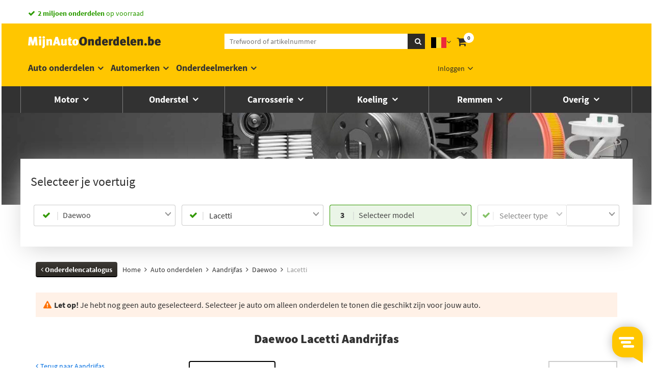

--- FILE ---
content_type: text/html; charset=UTF-8
request_url: https://www.mijnautoonderdelen.be/aandrijfas/daewoo-lacetti/
body_size: 18694
content:
<!doctype html>

<html class="no-js ubrs_top_bar_visible  loading">
<head>
    <meta charset="utf-8">
    <meta http-equiv="X-UA-Compatible" content="IE=Edge">
    <title>Aandrijfas Daewoo Lacetti</title><meta name="description" content="Daewoo Lacetti Aandrijfas bestellen? ✔ Vandaag besteld = morgen in huis ✔ Het grootste aanbod ✔ De snelste levertijden!"><link rel="canonical" href="https://www.mijnautoonderdelen.be/aandrijfas/daewoo-lacetti"><link rel="alternate" hreflang="nl-NL" href="https://www.mijnautoonderdelen.nl/aandrijfas/daewoo-lacetti/"><link rel="alternate" hreflang="nl-BE" href="https://www.mijnautoonderdelen.be/aandrijfas/daewoo-lacetti/">
    <meta name="viewport" content="width=device-width, initial-scale=1.0, user-scalable=no">
    <meta name="format-detection" content="telephone=no">
    <link rel="shortcut icon" href="https://cdn.hello-auto.com/images/favicon.ico">
    <link href="https://cdn.jsdelivr.net/npm/select2@4.1.0-rc.0/dist/css/select2.min.css" rel="stylesheet" />

    <link rel="stylesheet" type="text/css" href="//cdn.jsdelivr.net/gh/kenwheeler/slick@1.8.1/slick/slick.css"/>
    <link rel="stylesheet" type="text/css" href="//cdn.jsdelivr.net/gh/kenwheeler/slick@1.8.1/slick/slick-theme.css"/>

    <link rel="preload" as="style" href="https://www.mijnautoonderdelen.be/build/assets/vueInit-daf93a61.css" /><link rel="preload" as="style" href="https://www.mijnautoonderdelen.be/build/assets/style-b591bb2a.css" /><link rel="modulepreload" href="https://www.mijnautoonderdelen.be/build/assets/vueInit-e7ee5f4f.js" /><link rel="modulepreload" href="https://www.mijnautoonderdelen.be/build/assets/_commonjsHelpers-23102255.js" /><link rel="modulepreload" href="https://www.mijnautoonderdelen.be/build/assets/init-d1ba04ae.js" /><link rel="modulepreload" href="https://www.mijnautoonderdelen.be/build/assets/lazyload-135acc09.js" /><link rel="modulepreload" href="https://www.mijnautoonderdelen.be/build/assets/main-b42a2031.js" /><link rel="stylesheet" href="https://www.mijnautoonderdelen.be/build/assets/vueInit-daf93a61.css" /><link rel="stylesheet" href="https://www.mijnautoonderdelen.be/build/assets/style-b591bb2a.css" /><script type="module" src="https://www.mijnautoonderdelen.be/build/assets/vueInit-e7ee5f4f.js"></script><script type="module" src="https://www.mijnautoonderdelen.be/build/assets/init-d1ba04ae.js"></script><script type="module" src="https://www.mijnautoonderdelen.be/build/assets/main-b42a2031.js"></script>
    <!-- ProfitMetrics snippet START-->
<script>
    window.profitMetrics = {
        pid: '67675905755FD034',
        emailInputSelector: '.mail .email .pmmail',
        onLoad: () => {
            const email = '';
            if (email && email.includes('@') && email.includes('.') && !/\s/.test(email)) {
                profitMetrics.setEmail(email);
            }
        }
    }

</script>

<script src="https://cdn1.profitmetrics.io/67675905755FD034/bundle.js" defer></script>
<!-- ProfitMetrics snippet END-->

    <style>
        @font-face{
            font-family:'FontAwesome';
            src:url(https://www.mijnautoonderdelen.be/build/assets/fontawesome-webfont-e511891d.eot);
            src:url(https://www.mijnautoonderdelen.be/build/assets/fontawesome-webfont-e511891d.eot) format('embedded-opentype'),
            url(https://www.mijnautoonderdelen.be/build/assets/fontawesome-webfont-2adefcbc.woff2) format('woff2'),
            url(https://www.mijnautoonderdelen.be/build/assets/fontawesome-webfont-199411f6.woff) format('woff'),
            url(https://www.mijnautoonderdelen.be/build/assets/fontawesome-webfont-4d6eb9e9.ttf) format('truetype'),
            url(https://www.mijnautoonderdelen.be/build/assets/fontawesome-webfont-ad615792.svg) format('svg');font-weight:normal;font-style:normal}
    </style>

    <meta name="csrf-token" content="mE8EpnPmncXcGwTy0o4Zubp2zXElvJMWRFosrW0P">

    <script type="application/ld+json">
    [{
        "@context": "http://schema.org",
        "@type": "WebSite",
        "url": "https://www.mijnautoonderdelen.be",
        "name": "MijnAutoOnderdelen",
        "potentialAction": {
            "@type": "SearchAction",
            "target": "https://www.mijnautoonderdelen.be/results?search[]={search_term_string}",
            "query-input": "required name=search_term_string"
        },
        "sameAs": [
            "https://nl-nl.facebook.com/mijnautoonderdelen",
            "https://twitter.com/mijnonderdelen",
            "https://plus.google.com/+mijnautoonderdelen/posts",
            "https://www.linkedin.com/company/mijnautoonderdelen-nl"
        ]
    },
    {
        "@context": "http://schema.org",
        "@type": "AutoPartsStore",
  	    "name": "MijnAutoOnderdelen",
  	    "currenciesAccepted": "EUR",
  	    "paymentAccepted": "iDeal, Paypal, CreditCard, Overboeking",
        "address": {
            "@type": "PostalAddress",
            "addressLocality": "Rotterdam",
            "addressRegion": "NL",
            "postalCode":"3044 GA",
            "streetAddress": "Dobbeweteringstraat 5"
  	    },
  	    "telephone": "03 808 19 05",
  	    "image": "https://www.mijnautoonderdelen.be/images/logo.gif",
  	    "priceRange": "€"
    }, {
      "@context": "https://schema.org/",
      "@type": "AggregateRating",
      "itemReviewed": {
        "@type": "AutoPartsStore",
  	    "image": "https://www.mijnautoonderdelen.be/images/logo.gif",
        "name": "MijnAutoOnderdelen",
  	    "telephone": "03 808 19 05",
        "address" : {
            "@type": "PostalAddress",
            "addressLocality": "Rotterdam",
            "addressRegion": "NL",
            "postalCode":"3044 GA",
            "streetAddress": "Dobbeweteringstraat 5"
        }
      },
      "ratingValue": "8",
      "bestRating": "10",
      "ratingCount": "1053"
    }]
    </script>

    



    <script>
        var dataLayer = window.dataLayer = window.dataLayer || [];
    </script>
    <!-- Google tag (gtag.js) -->
    <script async src="https://www.googletagmanager.com/gtag/js?id=G-RFWQ5DDS2F"></script>
    <script>
        window.dataLayer = window.dataLayer || [];
        function gtag(){dataLayer.push(arguments);}

        gtag('js', new Date());
        gtag('config', 'G-RFWQ5DDS2F');
    </script>

        <style>
        @media only screen and (min-device-width: 320px){
            .specsTable tr td:first-child {
                word-break: break-word;
            }
        }

        .specsTable {
            font-size: 95%;
        }

        .specsTable tr:nth-of-type(2n+1) td {
            background: #f1f1f1
        }

        .specsTable tr td:nth-last-child(2n+1) {
            text-align: right;
        }

        .specsTable td {
            padding: 5px;
        }
    </style>
        <script>
        gtag("event", "view_item_list", {
            item_list_id: "search",
            item_list_name: "Search",
            items: [{"item_id":"png75020_1124","item_name":"Aandrijfas Point Gear PNG75020","item_brand":"Point Gear","item_category":"Aandrijfas","price":136.47},{"item_id":"da089851_267","item_name":"Aandrijfas Era Benelux DA089851","item_brand":"Era Benelux","item_category":"Aandrijfas","price":305.6},{"item_id":"da089852_267","item_name":"Aandrijfas Era Benelux DA089852","item_brand":"Era Benelux","item_category":"Aandrijfas","price":305.6},{"item_id":"3714960_331","item_name":"Aandrijfas Depa 3714960","item_brand":"Depa","item_category":"Aandrijfas","price":402.48},{"item_id":"3714970_331","item_name":"Aandrijfas Depa 3714970","item_brand":"Depa","item_category":"Aandrijfas","price":499.35},{"item_id":"3715000_331","item_name":"Aandrijfas Depa 3715000","item_brand":"Depa","item_category":"Aandrijfas","price":402.48},{"item_id":"3715050_331","item_name":"Aandrijfas Depa 3715050","item_brand":"Depa","item_category":"Aandrijfas","price":402.48},{"item_id":"3715100_331","item_name":"Aandrijfas Depa 3715100","item_brand":"Depa","item_category":"Aandrijfas","price":636.24},{"item_id":"3715150_331","item_name":"Aandrijfas Depa 3715150","item_brand":"Depa","item_category":"Aandrijfas","price":570.78}]
        });
    </script>
    
<!-- Google Tag Manager -->
    <script>(function(w,d,s,l,i){w[l]=w[l]||[];w[l].push({'gtm.start':
                new Date().getTime(),event:'gtm.js'});var f=d.getElementsByTagName(s)[0],
            j=d.createElement(s),dl=l!='dataLayer'?'&l='+l:'';j.async=true;j.src=
            'https://www.googletagmanager.com/gtm.js?id='+i+dl;f.parentNode.insertBefore(j,f);
        })(window,document,'script','dataLayer','GTM-5PVF525');</script>
    <!-- End Google Tag Manager -->

</head>

<body id="app">
<set-site-settings :sitesettings="{&quot;siteId&quot;:2,&quot;isResolved&quot;:true,&quot;siteName&quot;:&quot;MijnAutoOnderdelen.be&quot;,&quot;minOrderAmountForDiscount&quot;:&quot;&quot;,&quot;siteSettings&quot;:{&quot;Afzendernaam&quot;:&quot;MijnAutoOnderdelen.be&quot;,&quot;BTWpercentage&quot;:21,&quot;BannerActief&quot;:&quot;1&quot;,&quot;BestellingMail&quot;:&quot;bestelling@mijnautoonderdelen.nl&quot;,&quot;ContactMail&quot;:&quot;klantenservice@mijnautoonderdelen.be&quot;,&quot;Grensbedrag&quot;:0,&quot;KortingBijGrensbedrag&quot;:false,&quot;OnderdeelaanvraagMail&quot;:&quot;klantenservice@mijnautoonderdelen.be&quot;,&quot;ProductenPerPagina&quot;:12,&quot;baseUrl&quot;:&quot;https:\/\/www.mijnautoonderdelen.be\/&quot;,&quot;copy_aanmeldingmail&quot;:&quot;aanmelding@mijnautoonderdelen.nl&quot;,&quot;countryCode&quot;:56,&quot;homeBannerId&quot;:90,&quot;licensePlateServiceOnline&quot;:true,&quot;locale&quot;:&quot;nl_BE&quot;,&quot;logo&quot;:&quot;images\/logo-bw_2.svg&quot;,&quot;name&quot;:&quot;MijnAutoOnderdelen.be&quot;,&quot;showAdministrativeCostsInSummary&quot;:false,&quot;showShippingCostsInSummary&quot;:false,&quot;taal&quot;:&quot;nl&quot;,&quot;widgetBehaviour&quot;:&quot;manual-select-only&quot;}}"></set-site-settings>
<added-product-modal ref="addedProductModal"></added-product-modal>

    <div class="main_wrapper xhas-filters has-filters" id="mainWrapper">

        <div class="mao-max1200">
            <a href="https://www.mijnautoonderdelen.be/klantenservice/bezorgen/#llevertijden">
                <div class="mao-header-ubr">
                    <div class="mao-header-ubr__item mao-header-ubr__item--first"><strong>Vandaag besteld,</strong> morgen in huis *</div>
                    <div class="mao-header-ubr__item mao-header-ubr__item--second"><strong>2 miljoen onderdelen</strong> op voorraad</div>

                    <div class="c-horizontal-list--aligned-right hidden-xs">
                        <div class="c-horizontal-list__item--compact">
                            <a href="https://www.kiyoh.com/reviews/1044257/mijnautoonderdelen_be?lang=nl">
                                <img src="[data-uri]" data-src="/images/kiyoh-mijnautoonderdelen.png" alt="Kiyoh" class="c-review__ekomi lazy">
                                <img src="[data-uri]" data-src="/images/rating-stars-5.png" class="lazy c-review__stars" alt="">
                                <span class="c-review"><strong class="c-review__rating">8</strong>/<span>10</span></span>
                                <span class="c-review u-color--link-blue">1053 reviews</span>
                            </a>
                        </div>
                        <div class="c-horizontal-list__item--compact">
                            <a href="https://www.thuiswinkel.org/leden/mijnautoonderdelen.nl/certificaat"><img src="[data-uri]" data-src="/images/logo-thuiswinkel-waarborg-01.svg" alt="Thuiswinkel waarborg" class="c-icon c-review__tww lazy"></a>
                            <span class="hidden">MijnAutoOnderdelen.be</span>
                            <span class="hidden">1053</span>
                        </div>
                    </div>
                </div>
            </a>
        </div>

        <header class="mao-header">
    <div class="mao-max1200">

        <div class="mao-header-navtrigger js-load-part-menu c-main-nav-menu-small"
         data-location="https://www.mijnautoonderdelen.be/auto-onderdelen/">
    </div>



        <div class="mao-header-logo">
            <a href="https://www.mijnautoonderdelen.be/"><img src="https://www.mijnautoonderdelen.be/images/logo-bw_2.svg" alt="MijnAutoOnderdelen.be"></a>
        </div>

        <div class="mao-header-search">
            <form method="get" action="https://www.mijnautoonderdelen.be/results/">
            <input type="text" name="search[]" value="" autocomplete="off" placeholder="Trefwoord of artikelnummer" class="ms_nox"><button class="click-search"><i
                        class="fa fa-search"></i></button>
            <em class="fa fa-times-circle mao-header-search__clear"></em>
            </form>
        </div>

        <div class="mao-header-cartandlogin">


            <div class="hidden-xs btn-group country-switch-btn-group">
            <button type="button" class="country-switch-btn btn btn-default dropdown-toggle" data-toggle="dropdown"
                aria-haspopup="true" aria-expanded="false">
            <img src="https://www.mijnautoonderdelen.be/images/countries/be.svg" alt="België">
            <span class="fa fa-angle-down" aria-hidden="true"> </span>
        </button>
        <ul class="country-dropdown dropdown-menu pull-right">
                                                <li>
                        <a data-target="#" style="">
                                                            <span class="fa fa-angle-up" aria-hidden="true"> </span>
                                                        België <img src="https://www.mijnautoonderdelen.be/images/countries/be.svg" alt="België">
                        </a>
                    </li>
                                                                <li>
                        <a data-target="https://www.mijnautoonderdelen.nl/" style="">
                                                        Nederland <img src="https://www.mijnautoonderdelen.be/images/countries/nl.svg" alt="Nederland">
                        </a>
                    </li>
                                    </ul>
    </div>

            <div class="mao-header-cartandlogin" id="miniChart">
            <shopping-cart-total-header></shopping-cart-total-header>
        <mini-shopping-cart
            :next-action="'https://www.mijnautoonderdelen.be/inloggen/'"
            :shopping-cart-route="'https://www.mijnautoonderdelen.be/winkelwagen/'"
            :asset="'https://www.mijnautoonderdelen.be/'"
        >
        </mini-shopping-cart>
    </div>

                            <div class="mao-header-cartandlogin__login">
                    <button class="js__login-show">Inloggen</button>
                </div>
                <div class="mao-login-popup mao-header-flyout">

    <div class="mao-header-flyout-wrapper">

        <div class="mao-login-popup__login-block active">

            <div class="hidden-xs">
                <div class="login-popup-header">
                    Inloggen
                </div>
            </div>

            <div class="mao-main-navigation__goback">
                <a href="#" class="js__mobile_hide_login">Terug</a>
                <span>Inloggen</span>
            </div>

                <form method="POST" action="https://www.mijnautoonderdelen.be/auth/login" accept-charset="UTF-8" class="mao-form"><input name="_token" type="hidden" value="mE8EpnPmncXcGwTy0o4Zubp2zXElvJMWRFosrW0P">
                <input name="designation" type="hidden" value="header">

                <div class="mao-notification-login ">
                                    </div>

                <div class="form-group">
                    <input type="email" autocapitalize="none" class="form-control pmmail" name="emailAddress"
                           value=""
                           placeholder="E-mailadres">
                </div>

                <div class="form-group">
                    <input type="password" class="form-control" name="password" value=""
                           placeholder="Wachtwoord">
                </div>

                <button class="mao-button black full-w js__authenticate_header">Inloggen <i class="fa fa-angle-right"></i></button>

                <div class="mao-login-popup-forgotten-link js__show_fpassword_block">
                    Wachtwoord vergeten?
                </div>

            </form>

            <a href="https://www.mijnautoonderdelen.be/account-aanmaken/">
                <button class="mao-button white full-w">Account aanmaken <i class="fa fa-angle-right"></i>
                </button>
            </a>

        </div>

        <div class="mao-login-popup__fpassword-block ">
            <form method="POST" action="https://www.mijnautoonderdelen.be/vergeten" accept-charset="UTF-8" class="mao-form mao-forgot-form-header" id="forgotform"><input name="_token" type="hidden" value="mE8EpnPmncXcGwTy0o4Zubp2zXElvJMWRFosrW0P">
                <div class="mao-main-navigation__goback">
                    <a href="#" class="js__show_login_block">Terug</a>
                    <span>Wachtwoord vergeten</span>
                </div>
                <p class="mao-login-popup__fpassword-block__title"><strong>Nieuw wachtwoord instellen</strong>
                </p>

                <p>Stuur je e-mailadres en je ontvangt binnen enkele minuten een link waarmee je een nieuw wachtwoord kunt instellen.</p>

                <div class="mao-notification-forgot-header ">
                                                        </div>

                <div class="form-group">
                    <input type="email" autocapitalize="none" class="form-control pmmail" name="emailAddress" id="email"
                           value=""
                           placeholder="E-mailadres">
                </div>
                <button id="forgotjq" class="mao-button black full-w js__forgot-header">Versturen <i class="fa fa-angle-right"></i></button>

                <button class="mao-button white full-w js__show_login_block">Terug naar inloggen<i class="fa fa-angle-right"></i></button>
            </form>
        </div>

    </div>

    <div class="js__flyout-close flyout-close hidden-xs">
        <span>&times;</span>
    </div>

</div>
                    </div>

    </div>
</header>
        <div class="mao-suggest mao-header-flyout">
            <div class="mao-header-flyout-wrapper" id="searchResults">

            </div>

            <div class="js__flyout-close flyout-close">
                <span>&times;</span>
            </div>
        </div>

        <div class="mao-main-navigation--wrap">
    <div class="mao-max1200 ">

        <div class="mao-navigation-desktop-close ">
            &times;
        </div>

        <nav class="mao-main-navigation">

            <ul>
                                    <li class="visible-xs" id="mm-small">
            <center>
                <img src="[data-uri]" data-src="/images/ring-alt.gif" class="lazy" alt="">
            </center>
        </li>
                    
                                <li><a href="#">Auto onderdelen</a>

                    <div class="mao-main-navigation-level2">
                        <div class="mao-max1200">
                            <div class="mao-main-navigation__goback">
                                <a href="#" class="js__main-navigation__goback">Terug</a>
                                <span>Auto onderdelen</span>
                            </div>

                            <div class="c-nav-category-menu__header">
                                <span>Populaire auto onderdelen</span><br>
                            </div>

                            <div class="row">
                                                            <div class="col-sm-2">
                                    <dl>
                                        <dt>Motor</dt>
                                        <dd>
                                            <ul>
                                                                                                <li>
                                                    <a href="https://www.mijnautoonderdelen.be/accu/">Accu</a>
                                                </li>
                                                                                                <li>
                                                    <a href="https://www.mijnautoonderdelen.be/bobine/">Bobine</a>
                                                </li>
                                                                                                <li>
                                                    <a href="https://www.mijnautoonderdelen.be/bougie/">Bougie</a>
                                                </li>
                                                                                                <li>
                                                    <a href="https://www.mijnautoonderdelen.be/brandstoffilter/">Brandstoffilter</a>
                                                </li>
                                                                                                <li>
                                                    <a href="https://www.mijnautoonderdelen.be/distributieriem-set/">Distributieriem set</a>
                                                </li>
                                                                                                <li>
                                                    <a href="https://www.mijnautoonderdelen.be/interieurfilter/">Interieurfilter</a>
                                                </li>
                                                                                                <li>
                                                    <a href="https://www.mijnautoonderdelen.be/luchtfilter/">Luchtfilter</a>
                                                </li>
                                                                                                <li>
                                                    <a href="https://www.mijnautoonderdelen.be/multiriem/">Multiriem</a>
                                                </li>
                                                                                                <li>
                                                    <a href="https://www.mijnautoonderdelen.be/oliefilter/">Oliefilter</a>
                                                </li>
                                                                                                <li>
                                                    <a href="https://www.mijnautoonderdelen.be/ophangrubber/">Ophangrubber</a>
                                                </li>
                                                                                                <li>
                                                    <a href="https://www.mijnautoonderdelen.be/wiellager/">Wiellager</a>
                                                </li>
                                                                                            </ul>
                                        </dd>
                                    </dl>
                                </div>
                                                            <div class="col-sm-2">
                                    <dl>
                                        <dt>Onderstel</dt>
                                        <dd>
                                            <ul>
                                                                                                <li>
                                                    <a href="https://www.mijnautoonderdelen.be/aandrijfashoes/">Aandrijfashoes</a>
                                                </li>
                                                                                                <li>
                                                    <a href="https://www.mijnautoonderdelen.be/draagarm/">Draagarm</a>
                                                </li>
                                                                                                <li>
                                                    <a href="https://www.mijnautoonderdelen.be/draagarmrubber/">Draagarmrubber</a>
                                                </li>
                                                                                                <li>
                                                    <a href="https://www.mijnautoonderdelen.be/fuseekogel/">Fuseekogel</a>
                                                </li>
                                                                                                <li>
                                                    <a href="https://www.mijnautoonderdelen.be/gasveer/">Gasveer</a>
                                                </li>
                                                                                                <li>
                                                    <a href="https://www.mijnautoonderdelen.be/schokdemper/">Schokdemper</a>
                                                </li>
                                                                                                <li>
                                                    <a href="https://www.mijnautoonderdelen.be/stabilisatorstang/">Stabilisatorstang</a>
                                                </li>
                                                                                                <li>
                                                    <a href="https://www.mijnautoonderdelen.be/stabilisatorstang-rubber/">Stabilisatorstang rubber</a>
                                                </li>
                                                                                                <li>
                                                    <a href="https://www.mijnautoonderdelen.be/stuurkogel/">Stuurkogel</a>
                                                </li>
                                                                                                <li>
                                                    <a href="https://www.mijnautoonderdelen.be/trekhaak/">Trekhaak</a>
                                                </li>
                                                                                                <li>
                                                    <a href="https://www.mijnautoonderdelen.be/wielbouten/">Wielbouten</a>
                                                </li>
                                                                                            </ul>
                                        </dd>
                                    </dl>
                                </div>
                                                            <div class="col-sm-2">
                                    <dl>
                                        <dt>Carrosserie</dt>
                                        <dd>
                                            <ul>
                                                                                                <li>
                                                    <a href="https://www.mijnautoonderdelen.be/achterlicht/">Achterlicht</a>
                                                </li>
                                                                                                <li>
                                                    <a href="https://www.mijnautoonderdelen.be/buitenspiegel/">Buitenspiegel</a>
                                                </li>
                                                                                                <li>
                                                    <a href="https://www.mijnautoonderdelen.be/buitenspiegelglas/">Buitenspiegelglas</a>
                                                </li>
                                                                                                <li>
                                                    <a href="https://www.mijnautoonderdelen.be/bumper/">Bumper</a>
                                                </li>
                                                                                                <li>
                                                    <a href="https://www.mijnautoonderdelen.be/grille/">Grille</a>
                                                </li>
                                                                                                <li>
                                                    <a href="https://www.mijnautoonderdelen.be/knipperlicht/">Knipperlicht</a>
                                                </li>
                                                                                                <li>
                                                    <a href="https://www.mijnautoonderdelen.be/koplamp/">Koplamp</a>
                                                </li>
                                                                                                <li>
                                                    <a href="https://www.mijnautoonderdelen.be/mistlampen/">Mistlampen</a>
                                                </li>
                                                                                                <li>
                                                    <a href="https://www.mijnautoonderdelen.be/raammechanisme/">Raammechanisme</a>
                                                </li>
                                                                                                <li>
                                                    <a href="https://www.mijnautoonderdelen.be/ruitenwissers/">Ruitenwissers</a>
                                                </li>
                                                                                                <li>
                                                    <a href="https://www.mijnautoonderdelen.be/spatbord/">Spatbord</a>
                                                </li>
                                                                                            </ul>
                                        </dd>
                                    </dl>
                                </div>
                                                            <div class="col-sm-2">
                                    <dl>
                                        <dt>Koeling</dt>
                                        <dd>
                                            <ul>
                                                                                                <li>
                                                    <a href="https://www.mijnautoonderdelen.be/airco-droger/">Airco droger</a>
                                                </li>
                                                                                                <li>
                                                    <a href="https://www.mijnautoonderdelen.be/condensor-airco/">Condensor airco</a>
                                                </li>
                                                                                                <li>
                                                    <a href="https://www.mijnautoonderdelen.be/kachelradiateur/">Kachelradiateur</a>
                                                </li>
                                                                                                <li>
                                                    <a href="https://www.mijnautoonderdelen.be/koelvloeistof/">Koelvloeistof</a>
                                                </li>
                                                                                                <li>
                                                    <a href="https://www.mijnautoonderdelen.be/koelvloeistof-dop/">Koelvloeistof dop</a>
                                                </li>
                                                                                                <li>
                                                    <a href="https://www.mijnautoonderdelen.be/koelvloeistof-temperatuur-sensor/">Koelvloeistof temperatuur sensor</a>
                                                </li>
                                                                                                <li>
                                                    <a href="https://www.mijnautoonderdelen.be/radiateur/">Radiateur</a>
                                                </li>
                                                                                                <li>
                                                    <a href="https://www.mijnautoonderdelen.be/radiateurdop/">Radiateurdop</a>
                                                </li>
                                                                                                <li>
                                                    <a href="https://www.mijnautoonderdelen.be/radiateurslang/">Radiateurslang</a>
                                                </li>
                                                                                                <li>
                                                    <a href="https://www.mijnautoonderdelen.be/ventilator-motor/">Ventilator motor</a>
                                                </li>
                                                                                                <li>
                                                    <a href="https://www.mijnautoonderdelen.be/waterpomp/">Waterpomp</a>
                                                </li>
                                                                                            </ul>
                                        </dd>
                                    </dl>
                                </div>
                                                            <div class="col-sm-2">
                                    <dl>
                                        <dt>Remmen</dt>
                                        <dd>
                                            <ul>
                                                                                                <li>
                                                    <a href="https://www.mijnautoonderdelen.be/handrem/">Handrem</a>
                                                </li>
                                                                                                <li>
                                                    <a href="https://www.mijnautoonderdelen.be/handremkabel/">Handremkabel</a>
                                                </li>
                                                                                                <li>
                                                    <a href="https://www.mijnautoonderdelen.be/remblokken/">Remblokken</a>
                                                </li>
                                                                                                <li>
                                                    <a href="https://www.mijnautoonderdelen.be/remklauw/">Remklauw</a>
                                                </li>
                                                                                                <li>
                                                    <a href="https://www.mijnautoonderdelen.be/remklauw-reparatieset/">Remklauw reparatieset</a>
                                                </li>
                                                                                                <li>
                                                    <a href="https://www.mijnautoonderdelen.be/remschijven/">Remschijven</a>
                                                </li>
                                                                                                <li>
                                                    <a href="https://www.mijnautoonderdelen.be/remschoenen/">Remschoenen</a>
                                                </li>
                                                                                                <li>
                                                    <a href="https://www.mijnautoonderdelen.be/remslang/">Remslang</a>
                                                </li>
                                                                                                <li>
                                                    <a href="https://www.mijnautoonderdelen.be/remvloeistof/">Remvloeistof</a>
                                                </li>
                                                                                                <li>
                                                    <a href="https://www.mijnautoonderdelen.be/slijtage-indicator/">Slijtage indicator</a>
                                                </li>
                                                                                                <li>
                                                    <a href="https://www.mijnautoonderdelen.be/wielremcilinder/">Wielremcilinder</a>
                                                </li>
                                                                                            </ul>
                                        </dd>
                                    </dl>
                                </div>
                                                            <div class="col-sm-2">
                                    <dl>
                                        <dt>Overig</dt>
                                        <dd>
                                            <ul>
                                                                                                <li>
                                                    <a href="https://www.mijnautoonderdelen.be/abs-sensor/">ABS sensor</a>
                                                </li>
                                                                                                <li>
                                                    <a href="https://www.mijnautoonderdelen.be/aandrijfas/">Aandrijfas</a>
                                                </li>
                                                                                                <li>
                                                    <a href="https://www.mijnautoonderdelen.be/distributieriem/">Distributieriem</a>
                                                </li>
                                                                                                <li>
                                                    <a href="https://www.mijnautoonderdelen.be/egr-klep/">EGR-klep</a>
                                                </li>
                                                                                                <li>
                                                    <a href="https://www.mijnautoonderdelen.be/homokineet/">Homokineet</a>
                                                </li>
                                                                                                <li>
                                                    <a href="https://www.mijnautoonderdelen.be/katalysator/">Katalysator</a>
                                                </li>
                                                                                                <li>
                                                    <a href="https://www.mijnautoonderdelen.be/krukassensor/">Krukassensor</a>
                                                </li>
                                                                                                <li>
                                                    <a href="https://www.mijnautoonderdelen.be/lambda-sonde/">Lambda-sonde</a>
                                                </li>
                                                                                                <li>
                                                    <a href="https://www.mijnautoonderdelen.be/motorolie/">Motorolie</a>
                                                </li>
                                                                                                <li>
                                                    <a href="https://www.mijnautoonderdelen.be/ruitenwissermotor/">Ruitenwissermotor</a>
                                                </li>
                                                                                                <li>
                                                    <a href="https://www.mijnautoonderdelen.be/tankdop/">Tankdop</a>
                                                </li>
                                                                                            </ul>
                                        </dd>
                                    </dl>
                                </div>
                                                        </div>

                            <div class="c-nav-category-menu__footer">
                                <a href="https://www.mijnautoonderdelen.be/auto-onderdelen/" class="c-button--black">Onderdelencatalogus <i class="fa fa-angle-right"></i> </a>
                            </div>

                        </div>

                    </div>
                </li>
                                                <li class=""><a href="#">Automerken</a>

                    <div class="mao-main-navigation-level2">
                        <div class="mao-max1200">
                            <div class="mao-main-navigation__goback">
                                <a href="#" class="js__main-navigation__goback">Terug</a>
                                <span>Automerken</span>
                            </div>
                            <div class="row">
                                <ul class="mao-main-navigation__brand_list">
                                                                    <li class="col-sm-2 col-xs-6">
                                        <a href="https://www.mijnautoonderdelen.be/auto-onderdelen/bmw/" class="navigation-brand-item" alt="BMW onderdelen" title="BMW onderdelen">
                                            <p class="mao-ratio-5-9">
                                                <img src="[data-uri]" data-src="https://cdn.hello-auto.com/content-page/logo/bmw-3.png" class="lazy" alt="BMW onderdelen">
                                            </p>
                                            <p class="text-center">BMW onderdelen</p>
                                        </a>
                                    </li>
                                                                    <li class="col-sm-2 col-xs-6">
                                        <a href="https://www.mijnautoonderdelen.be/auto-onderdelen/audi/" class="navigation-brand-item" alt="Audi onderdelen" title="Audi onderdelen">
                                            <p class="mao-ratio-5-9">
                                                <img src="[data-uri]" data-src="https://cdn.hello-auto.com/content-page/logo/audi-2.png" class="lazy" alt="Audi onderdelen">
                                            </p>
                                            <p class="text-center">Audi onderdelen</p>
                                        </a>
                                    </li>
                                                                    <li class="col-sm-2 col-xs-6">
                                        <a href="https://www.mijnautoonderdelen.be/auto-onderdelen/opel/" class="navigation-brand-item" alt="Opel onderdelen" title="Opel onderdelen">
                                            <p class="mao-ratio-5-9">
                                                <img src="[data-uri]" data-src="https://cdn.hello-auto.com/content-page/logo/opel-34.png" class="lazy" alt="Opel onderdelen">
                                            </p>
                                            <p class="text-center">Opel onderdelen</p>
                                        </a>
                                    </li>
                                                                    <li class="col-sm-2 col-xs-6">
                                        <a href="https://www.mijnautoonderdelen.be/auto-onderdelen/mercedes/" class="navigation-brand-item" alt="Mercedes onderdelen" title="Mercedes onderdelen">
                                            <p class="mao-ratio-5-9">
                                                <img src="[data-uri]" data-src="https://cdn.hello-auto.com/content-page/logo/mercedes-30.png" class="lazy" alt="Mercedes onderdelen">
                                            </p>
                                            <p class="text-center">Mercedes onderdelen</p>
                                        </a>
                                    </li>
                                                                    <li class="col-sm-2 col-xs-6">
                                        <a href="https://www.mijnautoonderdelen.be/auto-onderdelen/volvo/" class="navigation-brand-item" alt="Volvo onderdelen" title="Volvo onderdelen">
                                            <p class="mao-ratio-5-9">
                                                <img src="[data-uri]" data-src="https://cdn.hello-auto.com/content-page/logo/volvo-48.png" class="lazy" alt="Volvo onderdelen">
                                            </p>
                                            <p class="text-center">Volvo onderdelen</p>
                                        </a>
                                    </li>
                                                                    <li class="col-sm-2 col-xs-6">
                                        <a href="https://www.mijnautoonderdelen.be/auto-onderdelen/volkswagen/" class="navigation-brand-item" alt="Volkswagen onderdelen" title="Volkswagen onderdelen">
                                            <p class="mao-ratio-5-9">
                                                <img src="[data-uri]" data-src="https://cdn.hello-auto.com/content-page/logo/volkswagen-47.png" class="lazy" alt="Volkswagen onderdelen">
                                            </p>
                                            <p class="text-center">Volkswagen onderdelen</p>
                                        </a>
                                    </li>
                                                                </ul>
                            </div>

                        </div>

                        <div class="mao-main-navigation-level2__footer">
                            Bekijk alle <a href="https://www.mijnautoonderdelen.be/automerken/" class="arrow-link">Automerken</a>
                        </div>

                    </div>
                </li>
                                                <li><a href="#">Onderdeelmerken</a>

                    <div class="mao-main-navigation-level2">
                        <div class="mao-max1200">

                            <div class="mao-main-navigation__goback">
                                <a href="#" class="js__main-navigation__goback">Terug</a>
                                <span>Onderdeelmerken</span>
                            </div>

                            <div class="row">
                                <ul class="mao-main-navigation__brand_list">
                                                                    <li class="col-sm-2 col-xs-6">
                                        <a href="https://www.mijnautoonderdelen.be/varta/"
                                           class="navigation-brand-item" alt="Varta onderdelen" title="Varta onderdelen">
                                            <p class="mao-ratio-5-9">
                                                <img src="[data-uri]" data-src="https://cdn.hello-auto.com/content-page/partbrand/varta-partbrand-2.jpg" class="lazy" alt="Varta onderdelen">
                                            </p>
                                            <p class="text-center">Varta onderdelen</p>
                                        </a>
                                    </li>
                                                                     <li class="col-sm-2 col-xs-6">
                                        <a href="https://www.mijnautoonderdelen.be/van-wezel/"
                                           class="navigation-brand-item" alt="Van Wezel onderdelen" title="Van Wezel onderdelen">
                                            <p class="mao-ratio-5-9">
                                                <img src="[data-uri]" data-src="https://cdn.hello-auto.com/content-page/partbrand/van-wezel-partbrand-148.jpg" class="lazy" alt="Van Wezel onderdelen">
                                            </p>
                                            <p class="text-center">Van Wezel onderdelen</p>
                                        </a>
                                    </li>
                                                                     <li class="col-sm-2 col-xs-6">
                                        <a href="https://www.mijnautoonderdelen.be/bosch/"
                                           class="navigation-brand-item" alt="Bosch onderdelen" title="Bosch onderdelen">
                                            <p class="mao-ratio-5-9">
                                                <img src="[data-uri]" data-src="https://cdn.hello-auto.com/content-page/partbrand/bosch-partbrand-265.jpg" class="lazy" alt="Bosch onderdelen">
                                            </p>
                                            <p class="text-center">Bosch onderdelen</p>
                                        </a>
                                    </li>
                                                                     <li class="col-sm-2 col-xs-6">
                                        <a href="https://www.mijnautoonderdelen.be/febi-bilstein/"
                                           class="navigation-brand-item" alt="Febi Bilstein onderdelen" title="Febi Bilstein onderdelen">
                                            <p class="mao-ratio-5-9">
                                                <img src="[data-uri]" data-src="https://cdn.hello-auto.com/content-page/partbrand/febi-bilstein-partbrand-178.jpg" class="lazy" alt="Febi Bilstein onderdelen">
                                            </p>
                                            <p class="text-center">Febi Bilstein onderdelen</p>
                                        </a>
                                    </li>
                                                                     <li class="col-sm-2 col-xs-6">
                                        <a href="https://www.mijnautoonderdelen.be/kroon-oil/"
                                           class="navigation-brand-item" alt="Kroon Oil onderdelen" title="Kroon Oil onderdelen">
                                            <p class="mao-ratio-5-9">
                                                <img src="[data-uri]" data-src="https://cdn.hello-auto.com/content-page/partbrand/kroon-oil-partbrand-298.jpg" class="lazy" alt="Kroon Oil onderdelen">
                                            </p>
                                            <p class="text-center">Kroon Oil onderdelen</p>
                                        </a>
                                    </li>
                                                                     <li class="col-sm-2 col-xs-6">
                                        <a href="https://www.mijnautoonderdelen.be/maxgear/"
                                           class="navigation-brand-item" alt="Maxgear onderdelen" title="Maxgear onderdelen">
                                            <p class="mao-ratio-5-9">
                                                <img src="[data-uri]" data-src="https://cdn.hello-auto.com/content-page/partbrand/MAXGEAR-830.png" class="lazy" alt="Maxgear onderdelen">
                                            </p>
                                            <p class="text-center">Maxgear onderdelen</p>
                                        </a>
                                    </li>
                                                                 </ul>
                            </div>

                        </div>

                        <div class="mao-main-navigation-level2__footer">
                            Bekijk alle <a href="https://www.mijnautoonderdelen.be/onderdeelmerken/" class="arrow-link">Onderdeelmerken</a>
                        </div>

                    </div>
                </li>
                
                
                <div class="visible-xs mao-main-navigation__toolbar">
                                            <div><a href="#" class="js__mobile_login">Inloggen</a></div>
                                        <div><a href="https://www.mijnautoonderdelen.be/klantenservice/">Klantenservice</a></div>
                </div>
                <div class="visible-xs mao-main-navigation__flag site-switch-small">
        <div>
            <span>België</span>
            <span class="fa fa-angle-down" aria-hidden="true"> </span>
            <img src="https://www.mijnautoonderdelen.be/images/countries/be.svg" alt="België">
        </div>
        <div class="flag_toggle">
                                                                                                                                        <a data-target="https://www.mijnautoonderdelen.nl/"  style="padding-right: 0px;"><span style="color: #666666; text-transform: none">Nederland</span> <img src="https://www.mijnautoonderdelen.be/images/countries/nl.svg" alt="Nederland"></a>
                                                        </div>
    </div>
            </ul>

        </nav>

    </div>
</div>
<div class="l-header-row--black hidden-xs" id="mm-desktop">
    <div class="l-header-row__content">
    <ul class="c-nav-category-menu">
                        
            <li class="c-nav-category-menu__item js-hide-on-leave" data-group="js-mm">
                <button class="c-nav-category-menu__button js-change-visibility js-load-part-menu"
                        data-target="#mm_1" data-group="js-mm" data-toggle="true"
                        data-location="https://www.mijnautoonderdelen.be/auto-onderdelen/">
                    Motor
                </button>
                <div class="c-flyout-category-menu" id="mm_1">
                                    <div class="c-flyout-category-menu__loader">
                    </div>
                                </div>
            </li>
                    
            <li class="c-nav-category-menu__item js-hide-on-leave" data-group="js-mm">
                <button class="c-nav-category-menu__button js-change-visibility js-load-part-menu"
                        data-target="#mm_2" data-group="js-mm" data-toggle="true"
                        data-location="https://www.mijnautoonderdelen.be/auto-onderdelen/">
                    Onderstel
                </button>
                <div class="c-flyout-category-menu" id="mm_2">
                                    <div class="c-flyout-category-menu__loader">
                    </div>
                                </div>
            </li>
                    
            <li class="c-nav-category-menu__item js-hide-on-leave" data-group="js-mm">
                <button class="c-nav-category-menu__button js-change-visibility js-load-part-menu"
                        data-target="#mm_3" data-group="js-mm" data-toggle="true"
                        data-location="https://www.mijnautoonderdelen.be/auto-onderdelen/">
                    Carrosserie
                </button>
                <div class="c-flyout-category-menu" id="mm_3">
                                    <div class="c-flyout-category-menu__loader">
                    </div>
                                </div>
            </li>
                    
            <li class="c-nav-category-menu__item js-hide-on-leave" data-group="js-mm">
                <button class="c-nav-category-menu__button js-change-visibility js-load-part-menu"
                        data-target="#mm_4" data-group="js-mm" data-toggle="true"
                        data-location="https://www.mijnautoonderdelen.be/auto-onderdelen/">
                    Koeling
                </button>
                <div class="c-flyout-category-menu" id="mm_4">
                                    <div class="c-flyout-category-menu__loader">
                    </div>
                                </div>
            </li>
                    
            <li class="c-nav-category-menu__item js-hide-on-leave" data-group="js-mm">
                <button class="c-nav-category-menu__button js-change-visibility js-load-part-menu"
                        data-target="#mm_5" data-group="js-mm" data-toggle="true"
                        data-location="https://www.mijnautoonderdelen.be/auto-onderdelen/">
                    Remmen
                </button>
                <div class="c-flyout-category-menu" id="mm_5">
                                    <div class="c-flyout-category-menu__loader">
                    </div>
                                </div>
            </li>
                    
            <li class="c-nav-category-menu__item js-hide-on-leave" data-group="js-mm">
                <button class="c-nav-category-menu__button js-change-visibility js-load-part-menu"
                        data-target="#mm_6" data-group="js-mm" data-toggle="true"
                        data-location="https://www.mijnautoonderdelen.be/auto-onderdelen/">
                    Overig
                </button>
                <div class="c-flyout-category-menu" id="mm_6">
                                    <div class="c-flyout-category-menu__loader">
                    </div>
                                </div>
            </li>
            </ul>
    </div>
</div>



        <div class="tooltip-bar">
                        </div>
        <div id="mainContent">
                        <div class="c-content-banner" style="background-image: url(https://cdn.hello-auto.com/content-page/content-banners/default_content_banner.jpg);"></div>
    
    <div class="carSearch">
    
    
    <div class="  c-car-select">
        
    <form method="POST" action="https://www.mijnautoonderdelen.be/car/specifications" accept-charset="UTF-8" class="mao-vehicle-search"><input name="_token" type="hidden" value="mE8EpnPmncXcGwTy0o4Zubp2zXElvJMWRFosrW0P">
                            <input name="slug" type="hidden" value="/aandrijfas/daewoo-lacetti/">
            
            
            
                <div class="c-car-select-row">
        <div class="c-car-select-row__content">
            <div class="c-car-select-row__block--left">
                                    <span class="u-font--x-large">Selecteer je voertuig</span><br>
                                </div>
                
            </div>
        </div>
        <div class="c-car-select-row">
            <input id="show-type" type="hidden" name="show" value="mao-model">
            <div class="c-car-select-row__content">
                <div class="c-horizontal-list--centered">
                                            <input name="slug" type="hidden" value="/aandrijfas/daewoo-lacetti/">
                    
                    
                    
                    
                                                                
                    <div class="c-horizontal-list__item--compact--25-percent">
                        <div class="c-input-group-car">
                            <span class="c-input-group-car-addon " id="addon1"></span>
                            <select class="c-select c-select-car mao-brand-search" aria-describedby="addon1" name="car_brand_id"><option value=""></option><optgroup label="Populaire merken"><option value="1964">Audi</option><option value="2283">Volkswagen</option><option value="2184">Opel</option><option value="2044">Ford</option><option value="1984">BMW</option><option value="2150">Mercedes-Benz</option></optgroup><optgroup label="A"><option value="1944">Abarth</option><option value="1945">Ac</option><option value="1946">Acura</option><option value="1951">Aixam</option><option value="1952">Alfa Romeo</option><option value="1953">Alpina</option><option value="1954">Alpine</option><option value="1956">Amc</option><option value="1958">Aro</option><option value="1959">Artega</option><option value="1960">Asia Motors</option><option value="1962">Aston Martin</option><option value="1964">Audi</option><option value="1965">Austin</option><option value="1966">Austin-Healey</option><option value="1967">Auto Union</option><option value="1968">Autobianchi</option></optgroup><optgroup label="B"><option value="1970">Baic</option><option value="1973">Baw</option><option value="1977">Bentley</option><option value="1979">Bertone</option><option value="1982">Bitter</option><option value="1983">Bizzarrini</option><option value="1984">BMW</option><option value="1985">Bond</option><option value="1986">Borgward</option><option value="1988">Bristol</option><option value="1992">Bugatti</option><option value="1993">Buick</option><option value="1994">BYD</option></optgroup><optgroup label="C"><option value="1995">Cadillac</option><option value="1999">Carbodies</option><option value="2000">Casalini</option><option value="2001">Caterham</option><option value="2006">Checker</option><option value="2007">Chery</option><option value="2008">Chevrolet</option><option value="2009">Chrysler</option><option value="2010">Citroën</option><option value="2014">Cupra</option></optgroup><optgroup label="D"><option value="2015">Dacia</option><option value="2017" selected="selected">Daewoo</option><option value="2018">Daf</option><option value="2019">Daihatsu</option><option value="2020">Daimler</option><option value="2021">Dallas</option><option value="2022">De La Chapelle</option><option value="2023">De Lorean</option><option value="2024">De Tomaso</option><option value="2027">Dodge</option><option value="2028">Donkervoort</option><option value="2029">Dr</option><option value="2030">Ds</option></optgroup><optgroup label="E"><option value="2034">Eagle</option></optgroup><optgroup label="F"><option value="2041">Ferrari</option><option value="2042">Fiat</option><option value="2043">Fisker</option><option value="2044">Ford</option><option value="2045">Ford Africa</option><option value="2046">Ford Australia</option><option value="2047">Ford Otosan</option><option value="2048">Ford Usa</option><option value="2049">FSO</option></optgroup><optgroup label="G"><option value="2051">Galloper</option><option value="2054">Gaz</option><option value="2055">Geely</option><option value="2057">Genesis</option><option value="2058">Geo</option><option value="2060">Ginetta</option><option value="2062">Glas</option><option value="2063">Gmc</option><option value="2067">Great Wall</option><option value="2068">Grecav</option></optgroup><optgroup label="H"><option value="2071">Hillman</option><option value="2072">Hindustan</option><option value="2074">Hobbycar</option><option value="2075">Honda</option><option value="2080">Hummer</option><option value="2084">Hyundai</option></optgroup><optgroup label="I"><option value="2086">Indigo</option><option value="2087">Ineos</option><option value="2088">Infiniti</option><option value="2089">Innocenti</option><option value="2090">Iran Khodro</option><option value="2091">Irmscher</option><option value="2092">Isdera</option><option value="2093">Iso</option><option value="2094">Isorivolta</option><option value="2095">Isuzu</option><option value="2097">Iveco</option><option value="2098">Izh</option></optgroup><optgroup label="J"><option value="2100">Jaguar</option><option value="2102">Jeep</option><option value="2103">Jensen</option><option value="2105">Jmc</option></optgroup><optgroup label="K"><option value="2108">Kia</option><option value="2111">Ktm</option></optgroup><optgroup label="L"><option value="2114">Lada</option><option value="2115">Lamborghini</option><option value="2117">Lancia</option><option value="2118">Land Rover</option><option value="2119">Landwind (Jmc)</option><option value="2122">Levc</option><option value="2124">Lexus</option><option value="2125">Lifan</option><option value="2126">Ligier</option><option value="2127">Lincoln</option><option value="2129">Lloyd</option><option value="2131">Lotus</option><option value="2132">Lti</option><option value="2135">Lynk &amp; Co</option></optgroup><optgroup label="M"><option value="2136">Mahindra</option><option value="2140">Marcos</option><option value="2141">Maserati</option><option value="2144">Maybach</option><option value="2145">Mazda</option><option value="2147">Mclaren</option><option value="2148">Mega</option><option value="2150">Mercedes</option><option value="2151">Mercury</option><option value="2152">Metrocab</option><option value="2153">Mg</option><option value="2157">Microcar</option><option value="2158">Middlebridge</option><option value="2159">Minelli</option><option value="2160">Mini</option><option value="2161">Mitsubishi</option><option value="2162">Mitsuoka</option><option value="2164">Morgan</option><option value="2165">Morris</option><option value="2166">Moskvich</option><option value="2172">Mpm Motors</option></optgroup><optgroup label="N"><option value="2178">Nissan/Datsun</option><option value="2180">Nsu</option></optgroup><optgroup label="O"><option value="2181">Oldsmobile</option><option value="2182">Oltcit</option><option value="2184">Opel</option><option value="2186">Osca</option></optgroup><optgroup label="P"><option value="2187">Pagani</option><option value="2188">Panoz</option><option value="2189">Panther</option><option value="2190">Peugeot</option><option value="2191">Pgo</option><option value="2193">Piaggio</option><option value="2195">Plymouth</option><option value="2196">Polestar</option><option value="2197">Pontiac</option><option value="2198">Porsche</option><option value="2199">Premier</option><option value="2200">Proton</option><option value="2201">Puch</option></optgroup><optgroup label="R"><option value="2205">Ram</option><option value="2206">Ranger</option><option value="2207">Rayton Fissore</option><option value="2209">Reliant</option><option value="2210">Renault</option><option value="2214">Riley</option><option value="2216">Rolls-Royce</option><option value="2218">Rover</option><option value="2220">Ruf</option></optgroup><optgroup label="S"><option value="2221">Saab</option><option value="2225">Santana</option><option value="2226">Saturn</option><option value="2228">Seat</option><option value="2232">Shelby</option><option value="2235">Sipani</option><option value="2236">Skoda</option><option value="2238">Smart</option><option value="2241">Spectre</option><option value="2242">Spyker</option><option value="2243">Ssangyong</option><option value="2244">Standard Automobile</option><option value="2245">Steyr</option><option value="2247">Subaru</option><option value="2248">Sunbeam</option><option value="2250">Suzuki</option></optgroup><optgroup label="T"><option value="2253">Talbot</option><option value="2254">Tata</option><option value="2256">Tesla</option><option value="2263">Toyota</option><option value="2264">Toyota (Gac)</option><option value="2265">Trabant</option><option value="2266">Triumph</option><option value="2269">Tvr</option></optgroup><optgroup label="U"><option value="2270">Uaz</option><option value="2272">Umm</option></optgroup><optgroup label="V"><option value="2273">Vauxhall</option><option value="2274">Vector</option><option value="2276">Venturi</option><option value="2280">Vm</option><option value="2283">Volkswagen</option><option value="2282">Volvo</option></optgroup><optgroup label="W"><option value="2285">Wartburg</option><option value="2286">Westfield</option><option value="2287">Wey</option><option value="2288">Wiesmann</option><option value="2289">Willys</option><option value="2290">Wolseley</option></optgroup><optgroup label="Y"><option value="2299">Yugo</option><option value="2300">Yulon</option></optgroup><optgroup label="Z"><option value="2301">Zastava</option><option value="2302">Zaz</option><option value="2303">Zenos Cars</option></optgroup></select>
                        </div>
                    </div>
                                        <div class="c-horizontal-list__item--compact--25-percent">
                        <div class="c-input-group-car">
                            <span class="c-input-group-car-addon is-disabled" id="addon2"></span>
                            <select class="c-select c-select-car mao-model-group-search" aria-describedby="addon2" disabled name="car_model_group_id"><option value=""></option><option value="4211">Aveo</option><option value="4212">Captiva</option><option value="4216">Cruze</option><option value="4213">Epica</option><option value="4200">Espero</option><option value="4209">Evanda</option><option value="4198">Kalos</option><option value="4206">Korando</option><option value="4210" selected="selected">Lacetti</option><option value="4201">Lanos</option><option value="4204">Leganza</option><option value="1771">Magnus</option><option value="1772">Matiz</option><option value="4205">Matiz/Spark</option><option value="4207">Musso</option><option value="4199">Nexia</option><option value="1773">Nubira</option><option value="4217">Orlando</option><option value="4214">Rexton</option><option value="4218">Spark</option><option value="4197">Tacuma</option><option value="4203">Tico</option><option value="4220">Trax</option><option value="4219">Volt</option></select>
                        </div>
                    </div>
                                        <div class="c-horizontal-list__item--compact--25-percent">
                        <div class="c-input-group-car">
                            <span class="c-input-group-car-addon is-disabled" id="addon3"></span>
                            <select class="c-select c-select-car mao-model-search" aria-describedby="addon3" disabled name="car_model_id"><option value="" selected="selected"></option><optgroup label="Lacetti"><option value="38965">LACETTI (J200) Hatchback (2003 - ...)</option><option value="38966">LACETTI Hatchback (KLAN) Hatchback (2002 - ...)</option></optgroup></select>
                        </div>
                    </div>
                    <div class="c-horizontal-list__item--compact--25-percent">
                        <div class="c-input-group-car">
                            <span class="c-input-group-car-addon is-disabled" id="addon4"></span>
                            <select class="c-select c-select-car mao-type-search" aria-describedby="addon4" disabled name="type_code"><option value="0">Selecteer type</option></select>
                        </div>
                    </div>
                </div>
                </form>
            </div>
        </div>
    </div>

        </div>


<div class="mao-modal modal fade" id="kbaExplanation" tabindex="-1" role="dialog">
    <div class="modal-dialog" role="document">
        <div class="modal-content">
            <div class="modal-header">
                <button type="button" class="close" data-dismiss="modal" aria-label="Close">
                    <span aria-hidden="true">&times;</span>
                </button>
                <h4 class="modal-title">Was ist eine Schlüsselnummer?</h4>
            </div>
            <div class="modal-body">
                <p>Die Schlüsselmummer ist eine Zahlen-Buchstaben-Abfolge, mit der sich jedes Kfz identifizieren lässt.
                    Ihr Auto ist damit beim Kraftfahrt-Bundesamt (KBA) registriert.</p>

                <p>Die Herstellerschlüsselnummer (HSN) identifiziert den Hersteller. Die Typschlüsselnummer (TSN)
                    gibt Fahrzeugmodell und Details wie Karosserieform oder Motorisierung an.</p>

                <hr>

                <p><strong>Neu: Fahrzeugschein seit 01. Jan. 2005:</strong></p>
                <table width="100%" class="kbaTable" rules="all">
                    <tr>
                        <td>
                            <table width="100%">
                                <tr>
                                    <td class="kbaLabel">B</td>
                                    <td>12.03.2014</td>
                                    <td class="kbaLabel">2.1</td>
                                    <td style="position: relative"><span>0588</span> <strong class="accent">HSN</strong></td>
                                    <td class="kbaLabel">2.2</td>
                                    <td style="position: relative"><span>748</span> 0045<strong class="accent">TSN</strong></td>
                                </tr>
                            </table>
                        </td>
                    </tr>

                    <tr>
                        <td colspan="6">
                            <table width="100%">
                                <tr>
                                    <td class="kbaLabel">J</td>
                                    <td colspan="2" style="width: 30px">M1</td>
                                    <td class="kbaLabel">4</td>
                                    <td colspan="2">AA</td>
                                </tr>
                            </table>
                        </td>
                    </tr>
                </table>

                <hr>

                <p><strong>Alt: Fahrzeugschein bis Jan. 2005</strong></p>
                <table class="kbaTable" width="100%" rules="all">
                    <tr>
                        <td class="kbaLabel">Zu1</td>
                        <td>020201</td>
                        <td class="kbaLabel">Zu2</td>
                        <td style="position: relative">
                            <span>0588</span>
                            <strong class="accent">HSN</strong></td>
                        <td class="kbaLabel">Zu3</td>
                        <td style="position: relative">
                            <span>748</span> 0045
                            <strong class="accent">TSN</strong></td>
                    </tr>
                    <tr>
                        <td class="kbaLabel">1</td>
                        <td colspan="5">
                            PERSONENKRAFTWAGEN
                        </td>
                    </tr>
                </table>
            </div>
        </div>
    </div>
</div>

<div class="mao-modal modal fade" id="kbaChoice" tabindex="-1" role="dialog">
    <div class="modal-dialog" role="document">
        <div class="modal-content">
            <div class="modal-header">
                <button type="button" class="close" data-dismiss="modal" aria-label="Close">
                    <span aria-hidden="true">&times;</span>
                </button>
                <h4 class="modal-title">Wählen Sie das richtige Fahrzeug aus.</h4>
            </div>
            <div class="modal-body" id="kbaChoose">

            </div>
        </div>
    </div>
</div>

    <div class="mao-max1200">
        <div class="c-row">
            <div class="c-row__content">
                <div class="mao-catalog-nav">
                    <div>
                        <a href="https://www.mijnautoonderdelen.be/auto-onderdelen/" class="mao-button black">
                            <i class="fa fa-angle-left"></i> Onderdelencatalogus
                        </a>
                    </div>
                    <div>
                        <ul class="c-breadcrumb" itemscope="" itemtype="http://schema.org/BreadcrumbList">
                                        <li class="c-breadcrumb__item" itemprop="itemListElement" itemscope="" itemtype="http://schema.org/ListItem">
                <a itemprop="item" href="/">
                    <span itemprop="name">Home</span>
                    <meta itemprop="position" content="1">
                </a>
            </li>
                                        <li class="c-breadcrumb__item" itemprop="itemListElement" itemscope="" itemtype="http://schema.org/ListItem">
                <a itemprop="item" href="https://www.mijnautoonderdelen.be/auto-onderdelen/">
                    <span itemprop="name">Auto onderdelen</span>
                    <meta itemprop="position" content="2">
                </a>
            </li>
                                        <li class="c-breadcrumb__item" itemprop="itemListElement" itemscope="" itemtype="http://schema.org/ListItem">
                <a itemprop="item" href="https://www.mijnautoonderdelen.be/aandrijfas/">
                    <span itemprop="name">Aandrijfas</span>
                    <meta itemprop="position" content="3">
                </a>
            </li>
                                        <li class="c-breadcrumb__item" itemprop="itemListElement" itemscope="" itemtype="http://schema.org/ListItem">
                <a itemprop="item" href="https://www.mijnautoonderdelen.be/aandrijfas/daewoo/">
                    <span itemprop="name">Daewoo</span>
                    <meta itemprop="position" content="4">
                </a>
            </li>
                                        <li class="c-breadcrumb__item" itemprop="itemListElement" itemscope="" itemtype="http://schema.org/ListItem">
                <span class="last" itemprop="name">Lacetti</span>
                <meta itemprop="position" content="5">
            </li>
            </ul>                    </div>
                </div>
            </div>
        </div>

                    <div class="c-row">
                <div class="c-row__content">
                    <div class="c-notification--warn">
                        <span class="c-notification__row--warn"><b>Let op!</b> Je hebt nog geen auto geselecteerd. Selecteer je auto om alleen onderdelen te tonen die geschikt zijn voor jouw auto.</span>
                    </div>
                </div>
            </div>
        
        <div class="c-row">
            <div class="c-row__content--align-middle">
                                <h1 class="lister-title">Daewoo Lacetti Aandrijfas</h1>

                            </div>
        </div>
    </div>

    
    <div class="mao-max1200 mao-max1200--filtersWrapper">

        <div class="mao-lister-page-main">

            <div class="mao-lister-page-main__filters-column">
                <div class="mao-lister-page-main__filters-column__gutter">

                                            <a href="/aandrijfas/" class="mao-blueLink"><i class="fa fa-angle-left"></i> Terug naar Aandrijfas</a>
                    
                                            <div class="mao-listerFacets mao-listerFacets--redesign">

                                                                                                                                                                                <div class="facets">
                                    <div class="visible-xs mao-listerFacets__heading-mobile facet-border-section">
                                        <span id="data-paginator-results">9 </span> Resultaten
                                    </div>

                                    <div class="mao-listerFacets__close">
                                        <span>×</span>
                                    </div>

                                    <div class="hidden-xs mao-listerFacets__heading facet-border-section">
                                        Filter op
                                    </div>

                                    <div class="filter-block" data-facetlevelid="c1">
                <div class="filter-block__title">
                    <a class="" role="button" data-toggle="collapse" href="#c1">Merk</a>
                </div>

                <div class="in" id="c1">
                    <div class="filter-block-body-gutter">
                        
                                                                                                                                                                    
                                                                                                <div class="facet-item" data-facetname="Point Gear">
                    <label class="mao-checkbox" style="min-height: 30px">
                <input type="checkbox" name="facetItem" data-facetgroupkey="~localBrandId"
                       data-facetkey="1124"
                        />
                <span><img src="https://cdn.hello-auto.com/content-page/partbrand/POINTGEAR1124.png" style="width: 35px; margin-right: 10px;" alt="Point Gear">Point Gear (1)</span>
            </label>
            </div>
    <div class="facet-item" data-facetname="Era Benelux">
                    <label class="mao-checkbox" style="min-height: 30px">
                <input type="checkbox" name="facetItem" data-facetgroupkey="~localBrandId"
                       data-facetkey="267"
                        />
                <span><img src="https://cdn.hello-auto.com/content-page/partbrand/era-benelux-partbrand-267.jpg" style="width: 35px; margin-right: 10px;" alt="Era Benelux">Era Benelux (2)</span>
            </label>
            </div>
    <div class="facet-item" data-facetname="Depa">
                    <label class="mao-checkbox" style="min-height: 30px">
                <input type="checkbox" name="facetItem" data-facetgroupkey="~localBrandId"
                       data-facetkey="331"
                        />
                <span><img src="https://cdn.hello-auto.com/content-page/partbrand/depa-partbrand-331.jpg" style="width: 35px; margin-right: 10px;" alt="Depa">Depa (6)</span>
            </label>
            </div>
                                                                                                                                    <div class="collapse"  id="c1a">
                                                                                    </div>
                                                            
                                                                        </div>
                </div>
             </div>
                    
                    <div class="filter-block" data-facetlevelid="c2">
                <div class="filter-block__title">
                    <a class="" role="button" data-toggle="collapse" href="#c2">Voorraad</a>
                </div>

                <div class="in" id="c2">
                    <div class="filter-block-body-gutter">
                        
                                                                                                                                                                    
                                                                                                <div class="facet-item" data-facetname="Niet op voorraad">
                    <label class="mao-checkbox">
                <input type="checkbox" name="facetItem" data-facetgroupkey="~inStock"
                       data-facetkey="false"
                        />
                <span>Niet op voorraad (8)</span>
            </label>
            </div>
    <div class="facet-item" data-facetname="Op voorraad">
                    <label class="mao-checkbox">
                <input type="checkbox" name="facetItem" data-facetgroupkey="~inStock"
                       data-facetkey="true"
                        />
                <span>Op voorraad (1)</span>
            </label>
            </div>
                                                                                                                                    <div class="collapse"  id="c2a">
                                                                                    </div>
                                                            
                                                                        </div>
                </div>
             </div>
            

                                </div>
                                                        <div class="hidden-xs">
                                                            </div>

                        </div>
                                    </div>
            </div>

            <div class="mao-lister-page-main__products-column">

                
                                    <div id="pdp_sticky_barf" class="sticky_filter_bar">
                        <button class="mao-button white js__toggleFiltersAndNoLinks visible-xs-block">Filters</button>
                    </div>

                    <div id="pdp_sticky_barf" class="sticky_filter_bar_h">
                        <button class="mao-button white js__toggleFiltersAndNoLinks visible-xs-block">Filters</button>
                    </div>

                    <div id="fl" class="lister-filterSort">
                        <button class="mao-button white js__toggleFiltersAndNoLinks visible-xs-block">Filters</button>
                        <button class="mao-button white js__toggleFilters hidden-xs">Filters</button>
                        <select class="mao-select js__selectSort">
    <option disabled >Sorteer op</option>
            <option value="/aandrijfas/daewoo-lacetti/?sort=0"
                >
            Relevantie
        </option>
            <option value="/aandrijfas/daewoo-lacetti/"
                 selected >
            Bestverkocht
        </option>
            <option value="/aandrijfas/daewoo-lacetti/?sort=2"
                >
            Titel
        </option>
            <option value="/aandrijfas/daewoo-lacetti/?sort=3"
                >
            Prijs
        </option>
    </select>
                    </div>

                <div class="mao-chosenFilters filtersNotChosen ">
    
    <div class="mao-chosenFilters--list">
                
            
            
                                                                                                
        
            
            
                                                                    
        
    </div>

    </div>

                <div class="mao-lister-pager-bar">
                    <div class="mao-lister-pager-bar__info">
                        <b>9 </b>van <b>9 </b>producten
                    </div>
                    <div class="mao-lister-pager-bar__switcher">
                        <span class="active fa fa-bars js__showListView"></span>
                        <span class="fa fa-th-large js__showGridView"></span>
                    </div>
                    <div class="mao-lister-pager-bar__pager">
                        <a href=""
                           class="disabled">
                            <span class="fa fa-angle-left"></span>
                        </a>

                        <p><b>1 </b>van <b>1 </b></p>
                        <a
                                                                    href=""
                                                           class="disabled">
                            <span class="fa fa-angle-right"></span>
                        </a>
                    </div>
                </div>

                <div class="mao-lister-productList isList" id="listSelect" data-product-count="9">
                    <!-- Modal -->
<div class="modal mao-modal fade" id="Modal" tabindex="-1" aria-labelledby="exampleModalLabel" aria-hidden="true">
    <div class="modal-dialog">
        <div class="modal-content">
            <div class="modal-header">
                <button type="button" class="close" data-dismiss="modal" aria-label="Close"><span
                        aria-hidden="true" class="pull-right">&times;</span></button>
            </div>
            <div class="modal-body">
                <div class="wrapper">
                    <div><div class="threesixty" id="threesixty"></div></div>
                    <div class="pdp_media_pager pmp_gutter">
                        <ul style="
                                                    font-size: 20px;
                                                    color: #A6A7A9;
                                                ">
                            <li id="prevModal" class="fa fa-reply"></li>
                            <li id="nextModal" class="fa fa-share"></li>
                            <li id="360pause" class="fa fa-pause" style="margin-bottom: 10px;"></li>
                        </ul>
                    </div>
                </div>
            </div>

        </div>
    </div>
</div>

                                            <div class="mao-product-fragment" itemtype="https://schema.org/Product" itemscope>
    <meta itemprop="name" content="Aandrijfas Point Gear PNG75020" />



        <div class="mao-product-fragment__gfx">
            <a href=https://www.mijnautoonderdelen.be/auto-onderdelen/point-gear-png75020-aandrijfas.htm>
                <div class="mao-product-fragment__gfx-gutter" id="product-image" data-value="https://cdn.hello-auto.com/140x140/6381/PNG75020_%231.JPG">
                    
                                            <img src="https://cdn.hello-auto.com/140x140/6381/PNG75020_%231.JPG" title="Aandrijfas Point Gear PNG75020" alt="Aandrijfas Point Gear PNG75020">
                    
                    
                                    </div>
            </a>
                    </div>



    <div class="mao-product-fragment__txt">

        <div class="mao-product-fragment__txtData">
            <div class="mao-product-fragment-brand" itemprop="brand" itemtype="https://schema.org/Brand" itemscope>
               <meta itemprop="name" content="Point Gear" />
                                <img src="https://cdn.hello-auto.com/content-page/partbrand/POINTGEAR1124.png" class="mao-thumbImage--60x30" alt="Point Gear">
                           </div>
            <a href=https://www.mijnautoonderdelen.be/auto-onderdelen/point-gear-png75020-aandrijfas.htm>
                <div class="mao-product-fragment-title" id="product" data-description="Aandrijfas" data-local_brand="Point Gear" data-local_brand_id="1124" data-catalog_nr="png75020" data-href="https://www.mijnautoonderdelen.be/auto-onderdelen/point-gear-png75020-aandrijfas.htm" >
                    Aandrijfas Point Gear PNG75020
                </div>
            </a>
                            <p>Vooras rechts</p>
            
            
            <div class="mao-product-fragment-sku">
                PNG75020
            </div>
            <div class="mao-product-fragment-description">
                <table class="specsTable" width="100%">
                                                                                    <tr>
                        <td>Inbouwplaats</td>
                        <td>Vooras rechts</td>
                    </tr>
                                                        <tr>
                        <td>Lengte [mm]</td>
                        <td>935</td>
                    </tr>
                                                        <tr>
                        <td>Buitenvertanding wiel zijde</td>
                        <td>33</td>
                    </tr>
                                                        <tr>
                        <td>Binnenvertanding diff.zijde, aansl.koppelas</td>
                        <td>34</td>
                    </tr>
                                                        <tr>
                        <td>Aantal tanden, ABS-ring</td>
                        <td>47</td>
                    </tr>
                            
            
                            <tr>
                    <td>Statiegeld/loodtoeslag</td>
                    <td>16,94</td>
                </tr>
                        </table>
            </div>
        </div>

        <div class="mao-product-fragment__priceAndStock" itemprop="offers" itemtype="https://schema.org/Offer" itemscope>
            <meta itemprop="priceCurrency" content="EUR" />
            <meta itemprop="priceValidUntil" content="2029-01-01" />
            <div class="mao-product-fragment-price">
                                    <div id="gross_price_incl_vat" data-value="375.947" ><em>&euro; 375,95</em></div>
                                <div id="net_price_incl_vat" data-value="112.7841"><span><sub>&euro;</sub> 112,78</span></div>
                    <meta itemprop="price" content="112.7841" />

                
                                                            <div class="discount-badge top-right">
                            <dl class="discount-badge__inner">
                                <dt>-70%</dt>
                                <dd>&nbsp;</dd>
                            </dl>
                        </div>
                                                </div>

            <div class="mao-product-fragment-stockWrapper">

                                    <p class="ticked"><strong>Op voorraad</strong></p>
                    <p class="col-green">Vandaag voor 17:30 besteld, binnen 3 werkdagen bij u geleverd.</p>
                    <meta itemprop="availability" content="https://schema.org/InStock" />
                
                <div>
            <button
    class="mao-button yellow full-w vue-add-shopping-item"
    data-object="{&quot;id&quot;:39349727,&quot;articleNr&quot;:&quot;PNG75020&quot;,&quot;productId&quot;:39349727,&quot;localBrand&quot;:&quot;Point Gear&quot;,&quot;depotId&quot;:49,&quot;catalogNr&quot;:&quot;png75020&quot;,&quot;localBrandId&quot;:1124,&quot;supplierCode&quot;:49,&quot;inStock&quot;:true,&quot;description&quot;:&quot;Aandrijfas&quot;,&quot;title&quot;:&quot;Aandrijfas Point Gear PNG75020&quot;,&quot;slug&quot;:&quot;point-gear-png75020-aandrijfas&quot;,&quot;orderQuantity&quot;:1,&quot;discount&quot;:&quot;70.0&quot;,&quot;netPrice&quot;:&quot;93.21&quot;,&quot;shippingCosts&quot;:[{&quot;costs&quot;:9.95,&quot;iso&quot;:528,&quot;letter&quot;:&quot;I&quot;},{&quot;costs&quot;:12.95,&quot;iso&quot;:276,&quot;letter&quot;:&quot;I&quot;},{&quot;costs&quot;:11.95,&quot;iso&quot;:56,&quot;letter&quot;:&quot;I&quot;}],&quot;shippingCostsLetter&quot;:&quot;&quot;,&quot;deposit&quot;:&quot;14.00&quot;,&quot;generic&quot;:false,&quot;defaultCategoryImage&quot;:&quot;https:\/\/cdn.hello-auto.com\/defaultLocalCategoryImages\/500.jpg&quot;,&quot;images&quot;:[&quot;cdn:\/\/dynamic_assets\/140x140\/140x140\/6381\/PNG75020_%231.JPG&quot;,&quot;cdn:\/\/dynamic_assets\/140x140\/140x140\/6381\/PNG75020_%232.JPG&quot;,&quot;cdn:\/\/dynamic_assets\/140x140\/140x140\/6381\/PNG75020_%233.JPG&quot;],&quot;shoppingImage&quot;:&quot;https:\/\/cdn.hello-auto.com\/image\/6381\/PNG75020_%231.JPG&quot;,&quot;href&quot;:&quot;https:\/\/www.mijnautoonderdelen.be\/auto-onderdelen\/point-gear-png75020-aandrijfas.htm&quot;,&quot;grossPrice&quot;:&quot;310.70&quot;,&quot;localCategoryIds&quot;:[500],&quot;priceChoice&quot;:2,&quot;car&quot;:null,&quot;typeCode&quot;:null,&quot;supplierDeliveryText&quot;:{&quot;orderMoment&quot;:&quot;Vandaag voor 17:30 besteld&quot;,&quot;deliveryMoment&quot;:&quot;binnen 3 werkdagen bij u geleverd.&quot;,&quot;deliveryDelayed&quot;:&quot;Tijdelijk uitverkocht&quot;},&quot;fastDeliveryPrices&quot;:[{&quot;supplierId&quot;:24,&quot;depotId&quot;:49,&quot;discount&quot;:&quot;70.0&quot;,&quot;netPrice&quot;:&quot;93.21&quot;,&quot;grossPrice&quot;:&quot;310.70&quot;,&quot;supplierCode&quot;:49,&quot;orderQuantity&quot;:1,&quot;dropShipment&quot;:false,&quot;supplierNr&quot;:&quot;G0O6NE&quot;,&quot;deposit&quot;:&quot;14.00&quot;,&quot;prio&quot;:0,&quot;updatedAt&quot;:&quot;2025-11-30T08:31:10Z&quot;,&quot;supplierDeliveryText&quot;:{&quot;orderMoment&quot;:&quot;Vandaag voor 17:30 besteld&quot;,&quot;deliveryMoment&quot;:&quot;binnen 3 werkdagen bij u geleverd.&quot;,&quot;deliveryDelayed&quot;:&quot;Tijdelijk uitverkocht&quot;}},{&quot;supplierId&quot;:24,&quot;depotId&quot;:48,&quot;discount&quot;:&quot;70.0&quot;,&quot;netPrice&quot;:&quot;93.21&quot;,&quot;grossPrice&quot;:&quot;310.70&quot;,&quot;supplierCode&quot;:49,&quot;orderQuantity&quot;:1,&quot;dropShipment&quot;:false,&quot;supplierNr&quot;:&quot;G0O6NE&quot;,&quot;deposit&quot;:&quot;14.00&quot;,&quot;prio&quot;:1,&quot;updatedAt&quot;:&quot;2025-11-30T08:31:10Z&quot;,&quot;supplierDeliveryText&quot;:{&quot;orderMoment&quot;:&quot;Vandaag voor 17:30 besteld&quot;,&quot;deliveryMoment&quot;:&quot;binnen 3 werkdagen bij u geleverd.&quot;,&quot;deliveryDelayed&quot;:&quot;Tijdelijk uitverkocht&quot;}}]}">
    <i class="fa fa-shopping-cart"></i>
    <span class="{'disableText': orderBtnText}">Bestellen</span>
</button>
        </div>
                </div>
        </div>

        <div>
            <input class="mao-select" type="hidden" value="1" >
        </div>

    </div>

</div>
                                                                                            <div class="mao-product-fragment" itemtype="https://schema.org/Product" itemscope>
    <meta itemprop="name" content="Aandrijfas Era Benelux DA089851" />



        <div class="mao-product-fragment__gfx">
            <a href=https://www.mijnautoonderdelen.be/auto-onderdelen/era-benelux-da089851-aandrijfas.htm>
                <div class="mao-product-fragment__gfx-gutter" id="product-image" data-value="https://cdn.hello-auto.com/140x140/0224/ZZZ_ERA_HELPDESK_RGB_DMM.JPG">
                    
                                            <img src="https://cdn.hello-auto.com/140x140/0224/ZZZ_ERA_HELPDESK_RGB_DMM.JPG" title="Aandrijfas Era Benelux DA089851" alt="Aandrijfas Era Benelux DA089851">
                    
                    
                                    </div>
            </a>
                    </div>



    <div class="mao-product-fragment__txt">

        <div class="mao-product-fragment__txtData">
            <div class="mao-product-fragment-brand" itemprop="brand" itemtype="https://schema.org/Brand" itemscope>
               <meta itemprop="name" content="Era Benelux" />
                                <img src="https://cdn.hello-auto.com/content-page/partbrand/era-benelux-partbrand-267.jpg" class="mao-thumbImage--60x30" alt="Era Benelux">
                           </div>
            <a href=https://www.mijnautoonderdelen.be/auto-onderdelen/era-benelux-da089851-aandrijfas.htm>
                <div class="mao-product-fragment-title" id="product" data-description="Aandrijfas" data-local_brand="Era Benelux" data-local_brand_id="267" data-catalog_nr="da089851" data-href="https://www.mijnautoonderdelen.be/auto-onderdelen/era-benelux-da089851-aandrijfas.htm" >
                    Aandrijfas Era Benelux DA089851
                </div>
            </a>
                            <p>Vooras links</p>
            
            
            <div class="mao-product-fragment-sku">
                DA089851
            </div>
            <div class="mao-product-fragment-description">
                <table class="specsTable" width="100%">
                    </table>
            </div>
        </div>

        <div class="mao-product-fragment__priceAndStock" itemprop="offers" itemtype="https://schema.org/Offer" itemscope>
            <meta itemprop="priceCurrency" content="EUR" />
            <meta itemprop="priceValidUntil" content="2029-01-01" />
            <div class="mao-product-fragment-price">
                                    <div id="gross_price_incl_vat" data-value="372.68" ><em>&euro; 372,68</em></div>
                                <div id="net_price_incl_vat" data-value="305.5976"><span><sub>&euro;</sub> 305,60</span></div>
                    <meta itemprop="price" content="305.5976" />

                
                                                            <div class="discount-badge top-right">
                            <dl class="discount-badge__inner">
                                <dt>-18%</dt>
                                <dd>&nbsp;</dd>
                            </dl>
                        </div>
                                                </div>

            <div class="mao-product-fragment-stockWrapper">

                                    <div class="mao-product-fragment-no-stock">
                        <span><i class="fa fa-exclamation-triangle warn"></i> <strong>Tijdelijk uitverkocht</strong></span>
                    </div>
                    <meta itemprop="availability" content="https://schema.org/OutOfStock" />
                
                <button data-toggle="modal" class="mao-button btn-secondary full-w" data-id="37209008" data-target="#remindMe37209008" title="Ontvang een e-mail zodra de Aandrijfas Era Benelux DA089851 weer op voorraad is.">
        <i class="fa fa-envelope"></i>
    </button>

    <div class="mao-modal modal fade" id="remindMe37209008" tabindex="-1" role="dialog">
        <div class="modal-dialog" role="document">
            <div class="modal-content">
                <div class="modal-header">
                    <button type="button" class="close" data-dismiss="modal" aria-label="Close">
                        <span aria-hidden="true" style="float: right">&times;</span>
                    </button>
                    <div class="header-text">
                        <h3 class="mao-h2" style="font-size: 25px; margin: 10px 0 -25px 0;">Blijf op de hoogte van de...</h3>
                    </div>
                </div>
                <div class="modal-body">
                    <h3>Aandrijfas Era Benelux DA089851</h3>
                    <p><a data-href="https://www.mijnautoonderdelen.be/auto-onderdelen/era-benelux-da089851-aandrijfas.htm" class="mao-blueLink">Aandrijfas Era Benelux DA089851</a>&nbsp;is tijdelijk uitverkocht. Ontvang een e-mailbericht zodra dit product weer leverbaar is.</p>


                    <div class="mao-notification invalidMail warn hide">
                        <i class="fa fa-exclamation-triangle"></i><span>Dit is geen geldig e-mailadres.</span>
                    </div>
                    <div class="mao-notification remindMeSuccess info hide">
                        <i class="fa fa-exclamation-triangle"></i><span>We informeren je zodra dit product weer op voorraad is!</span>
                    </div>

                    <form action="" class="mao-form remindForm" data-form="37209008">
                        <div class="form-group">
                            <label for="remindMeEmailAddress">E-mailadres</label>
                            <input type="email" autocapitalize="none"
                                   class="form-control pmmail"
                                   name="remindMeEmailAddress"
                                   value=""
                                   placeholder="E-mailadres">
                        </div>

                        <div class="form-group">
                            <button class="mao-button btn-secondary btn-secondary-small btnRemindMe" data-id="37209008" data-href="https://www.mijnautoonderdelen.be/auto-onderdelen/era-benelux-da089851-aandrijfas.htm">
                                <i class="fa fa-envelope"></i> Houd mij op de hoogte
                            </button>
                        </div>

                        <a href="https://www.mijnautoonderdelen.be/klantenservice/algemeen/#privacy-policy" class="mao-blueLink">Privacybeleid</a>
                    </form>
                </div>
            </div>
        </div>
    </div>
            </div>
        </div>

        <div>
            <input class="mao-select" type="hidden" value="1" >
        </div>

    </div>

</div>
                                                                                            <div class="mao-product-fragment" itemtype="https://schema.org/Product" itemscope>
    <meta itemprop="name" content="Aandrijfas Era Benelux DA089852" />



        <div class="mao-product-fragment__gfx">
            <a href=https://www.mijnautoonderdelen.be/auto-onderdelen/era-benelux-da089852-aandrijfas.htm>
                <div class="mao-product-fragment__gfx-gutter" id="product-image" data-value="https://cdn.hello-auto.com/140x140/0224/ZZZ_ERA_HELPDESK_RGB_DMM.JPG">
                    
                                            <img src="https://cdn.hello-auto.com/140x140/0224/ZZZ_ERA_HELPDESK_RGB_DMM.JPG" title="Aandrijfas Era Benelux DA089852" alt="Aandrijfas Era Benelux DA089852">
                    
                    
                                    </div>
            </a>
                    </div>



    <div class="mao-product-fragment__txt">

        <div class="mao-product-fragment__txtData">
            <div class="mao-product-fragment-brand" itemprop="brand" itemtype="https://schema.org/Brand" itemscope>
               <meta itemprop="name" content="Era Benelux" />
                                <img src="https://cdn.hello-auto.com/content-page/partbrand/era-benelux-partbrand-267.jpg" class="mao-thumbImage--60x30" alt="Era Benelux">
                           </div>
            <a href=https://www.mijnautoonderdelen.be/auto-onderdelen/era-benelux-da089852-aandrijfas.htm>
                <div class="mao-product-fragment-title" id="product" data-description="Aandrijfas" data-local_brand="Era Benelux" data-local_brand_id="267" data-catalog_nr="da089852" data-href="https://www.mijnautoonderdelen.be/auto-onderdelen/era-benelux-da089852-aandrijfas.htm" >
                    Aandrijfas Era Benelux DA089852
                </div>
            </a>
                            <p>Vooras rechts</p>
            
            
            <div class="mao-product-fragment-sku">
                DA089852
            </div>
            <div class="mao-product-fragment-description">
                <table class="specsTable" width="100%">
                    </table>
            </div>
        </div>

        <div class="mao-product-fragment__priceAndStock" itemprop="offers" itemtype="https://schema.org/Offer" itemscope>
            <meta itemprop="priceCurrency" content="EUR" />
            <meta itemprop="priceValidUntil" content="2029-01-01" />
            <div class="mao-product-fragment-price">
                                    <div id="gross_price_incl_vat" data-value="372.68" ><em>&euro; 372,68</em></div>
                                <div id="net_price_incl_vat" data-value="305.5976"><span><sub>&euro;</sub> 305,60</span></div>
                    <meta itemprop="price" content="305.5976" />

                
                                                            <div class="discount-badge top-right">
                            <dl class="discount-badge__inner">
                                <dt>-18%</dt>
                                <dd>&nbsp;</dd>
                            </dl>
                        </div>
                                                </div>

            <div class="mao-product-fragment-stockWrapper">

                                    <div class="mao-product-fragment-no-stock">
                        <span><i class="fa fa-exclamation-triangle warn"></i> <strong>Tijdelijk uitverkocht</strong></span>
                    </div>
                    <meta itemprop="availability" content="https://schema.org/OutOfStock" />
                
                <button data-toggle="modal" class="mao-button btn-secondary full-w" data-id="37209009" data-target="#remindMe37209009" title="Ontvang een e-mail zodra de Aandrijfas Era Benelux DA089852 weer op voorraad is.">
        <i class="fa fa-envelope"></i>
    </button>

    <div class="mao-modal modal fade" id="remindMe37209009" tabindex="-1" role="dialog">
        <div class="modal-dialog" role="document">
            <div class="modal-content">
                <div class="modal-header">
                    <button type="button" class="close" data-dismiss="modal" aria-label="Close">
                        <span aria-hidden="true" style="float: right">&times;</span>
                    </button>
                    <div class="header-text">
                        <h3 class="mao-h2" style="font-size: 25px; margin: 10px 0 -25px 0;">Blijf op de hoogte van de...</h3>
                    </div>
                </div>
                <div class="modal-body">
                    <h3>Aandrijfas Era Benelux DA089852</h3>
                    <p><a data-href="https://www.mijnautoonderdelen.be/auto-onderdelen/era-benelux-da089852-aandrijfas.htm" class="mao-blueLink">Aandrijfas Era Benelux DA089852</a>&nbsp;is tijdelijk uitverkocht. Ontvang een e-mailbericht zodra dit product weer leverbaar is.</p>


                    <div class="mao-notification invalidMail warn hide">
                        <i class="fa fa-exclamation-triangle"></i><span>Dit is geen geldig e-mailadres.</span>
                    </div>
                    <div class="mao-notification remindMeSuccess info hide">
                        <i class="fa fa-exclamation-triangle"></i><span>We informeren je zodra dit product weer op voorraad is!</span>
                    </div>

                    <form action="" class="mao-form remindForm" data-form="37209009">
                        <div class="form-group">
                            <label for="remindMeEmailAddress">E-mailadres</label>
                            <input type="email" autocapitalize="none"
                                   class="form-control pmmail"
                                   name="remindMeEmailAddress"
                                   value=""
                                   placeholder="E-mailadres">
                        </div>

                        <div class="form-group">
                            <button class="mao-button btn-secondary btn-secondary-small btnRemindMe" data-id="37209009" data-href="https://www.mijnautoonderdelen.be/auto-onderdelen/era-benelux-da089852-aandrijfas.htm">
                                <i class="fa fa-envelope"></i> Houd mij op de hoogte
                            </button>
                        </div>

                        <a href="https://www.mijnautoonderdelen.be/klantenservice/algemeen/#privacy-policy" class="mao-blueLink">Privacybeleid</a>
                    </form>
                </div>
            </div>
        </div>
    </div>
            </div>
        </div>

        <div>
            <input class="mao-select" type="hidden" value="1" >
        </div>

    </div>

</div>
                                                                                            <div class="mao-product-fragment" itemtype="https://schema.org/Product" itemscope>
    <meta itemprop="name" content="Aandrijfas Depa 3714960" />



        <div class="mao-product-fragment__gfx">
            <a href=https://www.mijnautoonderdelen.be/auto-onderdelen/depa-3714960-aandrijfas.htm>
                <div class="mao-product-fragment__gfx-gutter" id="product-image" data-value="https://cdn.hello-auto.com/defaultLocalCategoryImages/500.jpg">
                    
                                            <img src="https://cdn.hello-auto.com/defaultLocalCategoryImages/500.jpg" alt="Aandrijfas">
                    
                    
                                    </div>
            </a>
                    </div>



    <div class="mao-product-fragment__txt">

        <div class="mao-product-fragment__txtData">
            <div class="mao-product-fragment-brand" itemprop="brand" itemtype="https://schema.org/Brand" itemscope>
               <meta itemprop="name" content="Depa" />
                                <img src="https://cdn.hello-auto.com/content-page/partbrand/depa-partbrand-331.jpg" class="mao-thumbImage--60x30" alt="Depa">
                           </div>
            <a href=https://www.mijnautoonderdelen.be/auto-onderdelen/depa-3714960-aandrijfas.htm>
                <div class="mao-product-fragment-title" id="product" data-description="Aandrijfas" data-local_brand="Depa" data-local_brand_id="331" data-catalog_nr="3714960" data-href="https://www.mijnautoonderdelen.be/auto-onderdelen/depa-3714960-aandrijfas.htm" >
                    Aandrijfas Depa 3714960
                </div>
            </a>
                            <p>Voor ABS, Vooras rechts</p>
            
            
            <div class="mao-product-fragment-sku">
                3714960
            </div>
            <div class="mao-product-fragment-description">
                <table class="specsTable" width="100%">
                                                                                    <tr>
                        <td>Rem / voertuigdyn. artikelsamenhang</td>
                        <td>Voor ABS</td>
                    </tr>
                                                        <tr>
                        <td>Inbouwplaats</td>
                        <td>Vooras rechts</td>
                    </tr>
                                                        <tr>
                        <td>Ruilartikel</td>
                        <td></td>
                    </tr>
                            
            
                            <tr>
                    <td>Statiegeld/loodtoeslag</td>
                    <td>61,38</td>
                </tr>
                        </table>
            </div>
        </div>

        <div class="mao-product-fragment__priceAndStock" itemprop="offers" itemtype="https://schema.org/Offer" itemscope>
            <meta itemprop="priceCurrency" content="EUR" />
            <meta itemprop="priceValidUntil" content="2029-01-01" />
            <div class="mao-product-fragment-price">
                                    <div id="gross_price_incl_vat" data-value="402.4823"  style="visibility: hidden"><em>&euro; 402,48</em></div>
                                <div id="net_price_incl_vat" data-value="402.4823"><span><sub>&euro;</sub> 402,48</span></div>
                    <meta itemprop="price" content="402.4823" />

                
                                                                </div>

            <div class="mao-product-fragment-stockWrapper">

                                    <div class="mao-product-fragment-no-stock">
                        <span><i class="fa fa-exclamation-triangle warn"></i> <strong>Tijdelijk uitverkocht</strong></span>
                    </div>
                    <meta itemprop="availability" content="https://schema.org/OutOfStock" />
                
                <button data-toggle="modal" class="mao-button btn-secondary full-w" data-id="38082559" data-target="#remindMe38082559" title="Ontvang een e-mail zodra de Aandrijfas Depa 3714960 weer op voorraad is.">
        <i class="fa fa-envelope"></i>
    </button>

    <div class="mao-modal modal fade" id="remindMe38082559" tabindex="-1" role="dialog">
        <div class="modal-dialog" role="document">
            <div class="modal-content">
                <div class="modal-header">
                    <button type="button" class="close" data-dismiss="modal" aria-label="Close">
                        <span aria-hidden="true" style="float: right">&times;</span>
                    </button>
                    <div class="header-text">
                        <h3 class="mao-h2" style="font-size: 25px; margin: 10px 0 -25px 0;">Blijf op de hoogte van de...</h3>
                    </div>
                </div>
                <div class="modal-body">
                    <h3>Aandrijfas Depa 3714960</h3>
                    <p><a data-href="https://www.mijnautoonderdelen.be/auto-onderdelen/depa-3714960-aandrijfas.htm" class="mao-blueLink">Aandrijfas Depa 3714960</a>&nbsp;is tijdelijk uitverkocht. Ontvang een e-mailbericht zodra dit product weer leverbaar is.</p>


                    <div class="mao-notification invalidMail warn hide">
                        <i class="fa fa-exclamation-triangle"></i><span>Dit is geen geldig e-mailadres.</span>
                    </div>
                    <div class="mao-notification remindMeSuccess info hide">
                        <i class="fa fa-exclamation-triangle"></i><span>We informeren je zodra dit product weer op voorraad is!</span>
                    </div>

                    <form action="" class="mao-form remindForm" data-form="38082559">
                        <div class="form-group">
                            <label for="remindMeEmailAddress">E-mailadres</label>
                            <input type="email" autocapitalize="none"
                                   class="form-control pmmail"
                                   name="remindMeEmailAddress"
                                   value=""
                                   placeholder="E-mailadres">
                        </div>

                        <div class="form-group">
                            <button class="mao-button btn-secondary btn-secondary-small btnRemindMe" data-id="38082559" data-href="https://www.mijnautoonderdelen.be/auto-onderdelen/depa-3714960-aandrijfas.htm">
                                <i class="fa fa-envelope"></i> Houd mij op de hoogte
                            </button>
                        </div>

                        <a href="https://www.mijnautoonderdelen.be/klantenservice/algemeen/#privacy-policy" class="mao-blueLink">Privacybeleid</a>
                    </form>
                </div>
            </div>
        </div>
    </div>
            </div>
        </div>

        <div>
            <input class="mao-select" type="hidden" value="1" >
        </div>

    </div>

</div>
                                                                                            <div class="mao-product-fragment" itemtype="https://schema.org/Product" itemscope>
    <meta itemprop="name" content="Aandrijfas Depa 3714970" />



        <div class="mao-product-fragment__gfx">
            <a href=https://www.mijnautoonderdelen.be/auto-onderdelen/depa-3714970-aandrijfas.htm>
                <div class="mao-product-fragment__gfx-gutter" id="product-image" data-value="https://cdn.hello-auto.com/defaultLocalCategoryImages/500.jpg">
                    
                                            <img src="https://cdn.hello-auto.com/defaultLocalCategoryImages/500.jpg" alt="Aandrijfas">
                    
                    
                                    </div>
            </a>
                    </div>



    <div class="mao-product-fragment__txt">

        <div class="mao-product-fragment__txtData">
            <div class="mao-product-fragment-brand" itemprop="brand" itemtype="https://schema.org/Brand" itemscope>
               <meta itemprop="name" content="Depa" />
                                <img src="https://cdn.hello-auto.com/content-page/partbrand/depa-partbrand-331.jpg" class="mao-thumbImage--60x30" alt="Depa">
                           </div>
            <a href=https://www.mijnautoonderdelen.be/auto-onderdelen/depa-3714970-aandrijfas.htm>
                <div class="mao-product-fragment-title" id="product" data-description="Aandrijfas" data-local_brand="Depa" data-local_brand_id="331" data-catalog_nr="3714970" data-href="https://www.mijnautoonderdelen.be/auto-onderdelen/depa-3714970-aandrijfas.htm" >
                    Aandrijfas Depa 3714970
                </div>
            </a>
                            <p>Voor ABS, Vooras links</p>
            
            
            <div class="mao-product-fragment-sku">
                3714970
            </div>
            <div class="mao-product-fragment-description">
                <table class="specsTable" width="100%">
                                                                                    <tr>
                        <td>Rem / voertuigdyn. artikelsamenhang</td>
                        <td>Voor ABS</td>
                    </tr>
                                                        <tr>
                        <td>Inbouwplaats</td>
                        <td>Vooras links</td>
                    </tr>
                                                        <tr>
                        <td>Lengte [mm]</td>
                        <td>615,0</td>
                    </tr>
                                                        <tr>
                        <td>Ruilartikel</td>
                        <td></td>
                    </tr>
                            
            
                            <tr>
                    <td>Statiegeld/loodtoeslag</td>
                    <td>61,38</td>
                </tr>
                        </table>
            </div>
        </div>

        <div class="mao-product-fragment__priceAndStock" itemprop="offers" itemtype="https://schema.org/Offer" itemscope>
            <meta itemprop="priceCurrency" content="EUR" />
            <meta itemprop="priceValidUntil" content="2029-01-01" />
            <div class="mao-product-fragment-price">
                                    <div id="gross_price_incl_vat" data-value="499.3549"  style="visibility: hidden"><em>&euro; 499,35</em></div>
                                <div id="net_price_incl_vat" data-value="499.3549"><span><sub>&euro;</sub> 499,35</span></div>
                    <meta itemprop="price" content="499.3549" />

                
                                                                </div>

            <div class="mao-product-fragment-stockWrapper">

                                    <div class="mao-product-fragment-no-stock">
                        <span><i class="fa fa-exclamation-triangle warn"></i> <strong>Tijdelijk uitverkocht</strong></span>
                    </div>
                    <meta itemprop="availability" content="https://schema.org/OutOfStock" />
                
                <button data-toggle="modal" class="mao-button btn-secondary full-w" data-id="38082560" data-target="#remindMe38082560" title="Ontvang een e-mail zodra de Aandrijfas Depa 3714970 weer op voorraad is.">
        <i class="fa fa-envelope"></i>
    </button>

    <div class="mao-modal modal fade" id="remindMe38082560" tabindex="-1" role="dialog">
        <div class="modal-dialog" role="document">
            <div class="modal-content">
                <div class="modal-header">
                    <button type="button" class="close" data-dismiss="modal" aria-label="Close">
                        <span aria-hidden="true" style="float: right">&times;</span>
                    </button>
                    <div class="header-text">
                        <h3 class="mao-h2" style="font-size: 25px; margin: 10px 0 -25px 0;">Blijf op de hoogte van de...</h3>
                    </div>
                </div>
                <div class="modal-body">
                    <h3>Aandrijfas Depa 3714970</h3>
                    <p><a data-href="https://www.mijnautoonderdelen.be/auto-onderdelen/depa-3714970-aandrijfas.htm" class="mao-blueLink">Aandrijfas Depa 3714970</a>&nbsp;is tijdelijk uitverkocht. Ontvang een e-mailbericht zodra dit product weer leverbaar is.</p>


                    <div class="mao-notification invalidMail warn hide">
                        <i class="fa fa-exclamation-triangle"></i><span>Dit is geen geldig e-mailadres.</span>
                    </div>
                    <div class="mao-notification remindMeSuccess info hide">
                        <i class="fa fa-exclamation-triangle"></i><span>We informeren je zodra dit product weer op voorraad is!</span>
                    </div>

                    <form action="" class="mao-form remindForm" data-form="38082560">
                        <div class="form-group">
                            <label for="remindMeEmailAddress">E-mailadres</label>
                            <input type="email" autocapitalize="none"
                                   class="form-control pmmail"
                                   name="remindMeEmailAddress"
                                   value=""
                                   placeholder="E-mailadres">
                        </div>

                        <div class="form-group">
                            <button class="mao-button btn-secondary btn-secondary-small btnRemindMe" data-id="38082560" data-href="https://www.mijnautoonderdelen.be/auto-onderdelen/depa-3714970-aandrijfas.htm">
                                <i class="fa fa-envelope"></i> Houd mij op de hoogte
                            </button>
                        </div>

                        <a href="https://www.mijnautoonderdelen.be/klantenservice/algemeen/#privacy-policy" class="mao-blueLink">Privacybeleid</a>
                    </form>
                </div>
            </div>
        </div>
    </div>
            </div>
        </div>

        <div>
            <input class="mao-select" type="hidden" value="1" >
        </div>

    </div>

</div>
                                                                                            <div class="mao-product-fragment" itemtype="https://schema.org/Product" itemscope>
    <meta itemprop="name" content="Aandrijfas Depa 3715000" />



        <div class="mao-product-fragment__gfx">
            <a href=https://www.mijnautoonderdelen.be/auto-onderdelen/depa-3715000-aandrijfas.htm>
                <div class="mao-product-fragment__gfx-gutter" id="product-image" data-value="https://cdn.hello-auto.com/defaultLocalCategoryImages/500.jpg">
                    
                                            <img src="https://cdn.hello-auto.com/defaultLocalCategoryImages/500.jpg" alt="Aandrijfas">
                    
                    
                                    </div>
            </a>
                    </div>



    <div class="mao-product-fragment__txt">

        <div class="mao-product-fragment__txtData">
            <div class="mao-product-fragment-brand" itemprop="brand" itemtype="https://schema.org/Brand" itemscope>
               <meta itemprop="name" content="Depa" />
                                <img src="https://cdn.hello-auto.com/content-page/partbrand/depa-partbrand-331.jpg" class="mao-thumbImage--60x30" alt="Depa">
                           </div>
            <a href=https://www.mijnautoonderdelen.be/auto-onderdelen/depa-3715000-aandrijfas.htm>
                <div class="mao-product-fragment-title" id="product" data-description="Aandrijfas" data-local_brand="Depa" data-local_brand_id="331" data-catalog_nr="3715000" data-href="https://www.mijnautoonderdelen.be/auto-onderdelen/depa-3715000-aandrijfas.htm" >
                    Aandrijfas Depa 3715000
                </div>
            </a>
                            <p>Voor ABS, Vooras rechts</p>
            
            
            <div class="mao-product-fragment-sku">
                3715000
            </div>
            <div class="mao-product-fragment-description">
                <table class="specsTable" width="100%">
                                                                                    <tr>
                        <td>Rem / voertuigdyn. artikelsamenhang</td>
                        <td>Voor ABS</td>
                    </tr>
                                                        <tr>
                        <td>Inbouwplaats</td>
                        <td>Vooras rechts</td>
                    </tr>
                                                        <tr>
                        <td>Lengte [mm]</td>
                        <td>970,0</td>
                    </tr>
                                                        <tr>
                        <td>Ruilartikel</td>
                        <td></td>
                    </tr>
                            
            
                            <tr>
                    <td>Statiegeld/loodtoeslag</td>
                    <td>61,38</td>
                </tr>
                        </table>
            </div>
        </div>

        <div class="mao-product-fragment__priceAndStock" itemprop="offers" itemtype="https://schema.org/Offer" itemscope>
            <meta itemprop="priceCurrency" content="EUR" />
            <meta itemprop="priceValidUntil" content="2029-01-01" />
            <div class="mao-product-fragment-price">
                                    <div id="gross_price_incl_vat" data-value="402.4823"  style="visibility: hidden"><em>&euro; 402,48</em></div>
                                <div id="net_price_incl_vat" data-value="402.4823"><span><sub>&euro;</sub> 402,48</span></div>
                    <meta itemprop="price" content="402.4823" />

                
                                                                </div>

            <div class="mao-product-fragment-stockWrapper">

                                    <div class="mao-product-fragment-no-stock">
                        <span><i class="fa fa-exclamation-triangle warn"></i> <strong>Tijdelijk uitverkocht</strong></span>
                    </div>
                    <meta itemprop="availability" content="https://schema.org/OutOfStock" />
                
                <button data-toggle="modal" class="mao-button btn-secondary full-w" data-id="38082561" data-target="#remindMe38082561" title="Ontvang een e-mail zodra de Aandrijfas Depa 3715000 weer op voorraad is.">
        <i class="fa fa-envelope"></i>
    </button>

    <div class="mao-modal modal fade" id="remindMe38082561" tabindex="-1" role="dialog">
        <div class="modal-dialog" role="document">
            <div class="modal-content">
                <div class="modal-header">
                    <button type="button" class="close" data-dismiss="modal" aria-label="Close">
                        <span aria-hidden="true" style="float: right">&times;</span>
                    </button>
                    <div class="header-text">
                        <h3 class="mao-h2" style="font-size: 25px; margin: 10px 0 -25px 0;">Blijf op de hoogte van de...</h3>
                    </div>
                </div>
                <div class="modal-body">
                    <h3>Aandrijfas Depa 3715000</h3>
                    <p><a data-href="https://www.mijnautoonderdelen.be/auto-onderdelen/depa-3715000-aandrijfas.htm" class="mao-blueLink">Aandrijfas Depa 3715000</a>&nbsp;is tijdelijk uitverkocht. Ontvang een e-mailbericht zodra dit product weer leverbaar is.</p>


                    <div class="mao-notification invalidMail warn hide">
                        <i class="fa fa-exclamation-triangle"></i><span>Dit is geen geldig e-mailadres.</span>
                    </div>
                    <div class="mao-notification remindMeSuccess info hide">
                        <i class="fa fa-exclamation-triangle"></i><span>We informeren je zodra dit product weer op voorraad is!</span>
                    </div>

                    <form action="" class="mao-form remindForm" data-form="38082561">
                        <div class="form-group">
                            <label for="remindMeEmailAddress">E-mailadres</label>
                            <input type="email" autocapitalize="none"
                                   class="form-control pmmail"
                                   name="remindMeEmailAddress"
                                   value=""
                                   placeholder="E-mailadres">
                        </div>

                        <div class="form-group">
                            <button class="mao-button btn-secondary btn-secondary-small btnRemindMe" data-id="38082561" data-href="https://www.mijnautoonderdelen.be/auto-onderdelen/depa-3715000-aandrijfas.htm">
                                <i class="fa fa-envelope"></i> Houd mij op de hoogte
                            </button>
                        </div>

                        <a href="https://www.mijnautoonderdelen.be/klantenservice/algemeen/#privacy-policy" class="mao-blueLink">Privacybeleid</a>
                    </form>
                </div>
            </div>
        </div>
    </div>
            </div>
        </div>

        <div>
            <input class="mao-select" type="hidden" value="1" >
        </div>

    </div>

</div>
                                                                                            <div class="mao-product-fragment" itemtype="https://schema.org/Product" itemscope>
    <meta itemprop="name" content="Aandrijfas Depa 3715050" />



        <div class="mao-product-fragment__gfx">
            <a href=https://www.mijnautoonderdelen.be/auto-onderdelen/depa-3715050-aandrijfas.htm>
                <div class="mao-product-fragment__gfx-gutter" id="product-image" data-value="https://cdn.hello-auto.com/defaultLocalCategoryImages/500.jpg">
                    
                                            <img src="https://cdn.hello-auto.com/defaultLocalCategoryImages/500.jpg" alt="Aandrijfas">
                    
                    
                                    </div>
            </a>
                    </div>



    <div class="mao-product-fragment__txt">

        <div class="mao-product-fragment__txtData">
            <div class="mao-product-fragment-brand" itemprop="brand" itemtype="https://schema.org/Brand" itemscope>
               <meta itemprop="name" content="Depa" />
                                <img src="https://cdn.hello-auto.com/content-page/partbrand/depa-partbrand-331.jpg" class="mao-thumbImage--60x30" alt="Depa">
                           </div>
            <a href=https://www.mijnautoonderdelen.be/auto-onderdelen/depa-3715050-aandrijfas.htm>
                <div class="mao-product-fragment-title" id="product" data-description="Aandrijfas" data-local_brand="Depa" data-local_brand_id="331" data-catalog_nr="3715050" data-href="https://www.mijnautoonderdelen.be/auto-onderdelen/depa-3715050-aandrijfas.htm" >
                    Aandrijfas Depa 3715050
                </div>
            </a>
                            <p>Voor ABS, Vooras links</p>
            
            
            <div class="mao-product-fragment-sku">
                3715050
            </div>
            <div class="mao-product-fragment-description">
                <table class="specsTable" width="100%">
                                                                                    <tr>
                        <td>Rem / voertuigdyn. artikelsamenhang</td>
                        <td>Voor ABS</td>
                    </tr>
                                                        <tr>
                        <td>Inbouwplaats</td>
                        <td>Vooras links</td>
                    </tr>
                                                        <tr>
                        <td>Lengte [mm]</td>
                        <td>575,0</td>
                    </tr>
                                                        <tr>
                        <td>Ruilartikel</td>
                        <td></td>
                    </tr>
                            
            
                            <tr>
                    <td>Statiegeld/loodtoeslag</td>
                    <td>61,38</td>
                </tr>
                        </table>
            </div>
        </div>

        <div class="mao-product-fragment__priceAndStock" itemprop="offers" itemtype="https://schema.org/Offer" itemscope>
            <meta itemprop="priceCurrency" content="EUR" />
            <meta itemprop="priceValidUntil" content="2029-01-01" />
            <div class="mao-product-fragment-price">
                                    <div id="gross_price_incl_vat" data-value="402.4823"  style="visibility: hidden"><em>&euro; 402,48</em></div>
                                <div id="net_price_incl_vat" data-value="402.4823"><span><sub>&euro;</sub> 402,48</span></div>
                    <meta itemprop="price" content="402.4823" />

                
                                                                </div>

            <div class="mao-product-fragment-stockWrapper">

                                    <div class="mao-product-fragment-no-stock">
                        <span><i class="fa fa-exclamation-triangle warn"></i> <strong>Tijdelijk uitverkocht</strong></span>
                    </div>
                    <meta itemprop="availability" content="https://schema.org/OutOfStock" />
                
                <button data-toggle="modal" class="mao-button btn-secondary full-w" data-id="38082562" data-target="#remindMe38082562" title="Ontvang een e-mail zodra de Aandrijfas Depa 3715050 weer op voorraad is.">
        <i class="fa fa-envelope"></i>
    </button>

    <div class="mao-modal modal fade" id="remindMe38082562" tabindex="-1" role="dialog">
        <div class="modal-dialog" role="document">
            <div class="modal-content">
                <div class="modal-header">
                    <button type="button" class="close" data-dismiss="modal" aria-label="Close">
                        <span aria-hidden="true" style="float: right">&times;</span>
                    </button>
                    <div class="header-text">
                        <h3 class="mao-h2" style="font-size: 25px; margin: 10px 0 -25px 0;">Blijf op de hoogte van de...</h3>
                    </div>
                </div>
                <div class="modal-body">
                    <h3>Aandrijfas Depa 3715050</h3>
                    <p><a data-href="https://www.mijnautoonderdelen.be/auto-onderdelen/depa-3715050-aandrijfas.htm" class="mao-blueLink">Aandrijfas Depa 3715050</a>&nbsp;is tijdelijk uitverkocht. Ontvang een e-mailbericht zodra dit product weer leverbaar is.</p>


                    <div class="mao-notification invalidMail warn hide">
                        <i class="fa fa-exclamation-triangle"></i><span>Dit is geen geldig e-mailadres.</span>
                    </div>
                    <div class="mao-notification remindMeSuccess info hide">
                        <i class="fa fa-exclamation-triangle"></i><span>We informeren je zodra dit product weer op voorraad is!</span>
                    </div>

                    <form action="" class="mao-form remindForm" data-form="38082562">
                        <div class="form-group">
                            <label for="remindMeEmailAddress">E-mailadres</label>
                            <input type="email" autocapitalize="none"
                                   class="form-control pmmail"
                                   name="remindMeEmailAddress"
                                   value=""
                                   placeholder="E-mailadres">
                        </div>

                        <div class="form-group">
                            <button class="mao-button btn-secondary btn-secondary-small btnRemindMe" data-id="38082562" data-href="https://www.mijnautoonderdelen.be/auto-onderdelen/depa-3715050-aandrijfas.htm">
                                <i class="fa fa-envelope"></i> Houd mij op de hoogte
                            </button>
                        </div>

                        <a href="https://www.mijnautoonderdelen.be/klantenservice/algemeen/#privacy-policy" class="mao-blueLink">Privacybeleid</a>
                    </form>
                </div>
            </div>
        </div>
    </div>
            </div>
        </div>

        <div>
            <input class="mao-select" type="hidden" value="1" >
        </div>

    </div>

</div>
                                                                                            <div class="mao-product-fragment" itemtype="https://schema.org/Product" itemscope>
    <meta itemprop="name" content="Aandrijfas Depa 3715100" />



        <div class="mao-product-fragment__gfx">
            <a href=https://www.mijnautoonderdelen.be/auto-onderdelen/depa-3715100-aandrijfas.htm>
                <div class="mao-product-fragment__gfx-gutter" id="product-image" data-value="https://cdn.hello-auto.com/defaultLocalCategoryImages/500.jpg">
                    
                                            <img src="https://cdn.hello-auto.com/defaultLocalCategoryImages/500.jpg" alt="Aandrijfas">
                    
                    
                                    </div>
            </a>
                    </div>



    <div class="mao-product-fragment__txt">

        <div class="mao-product-fragment__txtData">
            <div class="mao-product-fragment-brand" itemprop="brand" itemtype="https://schema.org/Brand" itemscope>
               <meta itemprop="name" content="Depa" />
                                <img src="https://cdn.hello-auto.com/content-page/partbrand/depa-partbrand-331.jpg" class="mao-thumbImage--60x30" alt="Depa">
                           </div>
            <a href=https://www.mijnautoonderdelen.be/auto-onderdelen/depa-3715100-aandrijfas.htm>
                <div class="mao-product-fragment-title" id="product" data-description="Aandrijfas" data-local_brand="Depa" data-local_brand_id="331" data-catalog_nr="3715100" data-href="https://www.mijnautoonderdelen.be/auto-onderdelen/depa-3715100-aandrijfas.htm" >
                    Aandrijfas Depa 3715100
                </div>
            </a>
                            <p>Voor ABS, Vooras rechts</p>
            
            
            <div class="mao-product-fragment-sku">
                3715100
            </div>
            <div class="mao-product-fragment-description">
                <table class="specsTable" width="100%">
                                                                                    <tr>
                        <td>Rem / voertuigdyn. artikelsamenhang</td>
                        <td>Voor ABS</td>
                    </tr>
                                                        <tr>
                        <td>Inbouwplaats</td>
                        <td>Vooras rechts</td>
                    </tr>
                                                        <tr>
                        <td>Ruilartikel</td>
                        <td></td>
                    </tr>
                            
            
                            <tr>
                    <td>Statiegeld/loodtoeslag</td>
                    <td>78,65</td>
                </tr>
                        </table>
            </div>
        </div>

        <div class="mao-product-fragment__priceAndStock" itemprop="offers" itemtype="https://schema.org/Offer" itemscope>
            <meta itemprop="priceCurrency" content="EUR" />
            <meta itemprop="priceValidUntil" content="2029-01-01" />
            <div class="mao-product-fragment-price">
                                    <div id="gross_price_incl_vat" data-value="636.2422"  style="visibility: hidden"><em>&euro; 636,24</em></div>
                                <div id="net_price_incl_vat" data-value="636.2422"><span><sub>&euro;</sub> 636,24</span></div>
                    <meta itemprop="price" content="636.2422" />

                
                                                                </div>

            <div class="mao-product-fragment-stockWrapper">

                                    <div class="mao-product-fragment-no-stock">
                        <span><i class="fa fa-exclamation-triangle warn"></i> <strong>Tijdelijk uitverkocht</strong></span>
                    </div>
                    <meta itemprop="availability" content="https://schema.org/OutOfStock" />
                
                <button data-toggle="modal" class="mao-button btn-secondary full-w" data-id="38082563" data-target="#remindMe38082563" title="Ontvang een e-mail zodra de Aandrijfas Depa 3715100 weer op voorraad is.">
        <i class="fa fa-envelope"></i>
    </button>

    <div class="mao-modal modal fade" id="remindMe38082563" tabindex="-1" role="dialog">
        <div class="modal-dialog" role="document">
            <div class="modal-content">
                <div class="modal-header">
                    <button type="button" class="close" data-dismiss="modal" aria-label="Close">
                        <span aria-hidden="true" style="float: right">&times;</span>
                    </button>
                    <div class="header-text">
                        <h3 class="mao-h2" style="font-size: 25px; margin: 10px 0 -25px 0;">Blijf op de hoogte van de...</h3>
                    </div>
                </div>
                <div class="modal-body">
                    <h3>Aandrijfas Depa 3715100</h3>
                    <p><a data-href="https://www.mijnautoonderdelen.be/auto-onderdelen/depa-3715100-aandrijfas.htm" class="mao-blueLink">Aandrijfas Depa 3715100</a>&nbsp;is tijdelijk uitverkocht. Ontvang een e-mailbericht zodra dit product weer leverbaar is.</p>


                    <div class="mao-notification invalidMail warn hide">
                        <i class="fa fa-exclamation-triangle"></i><span>Dit is geen geldig e-mailadres.</span>
                    </div>
                    <div class="mao-notification remindMeSuccess info hide">
                        <i class="fa fa-exclamation-triangle"></i><span>We informeren je zodra dit product weer op voorraad is!</span>
                    </div>

                    <form action="" class="mao-form remindForm" data-form="38082563">
                        <div class="form-group">
                            <label for="remindMeEmailAddress">E-mailadres</label>
                            <input type="email" autocapitalize="none"
                                   class="form-control pmmail"
                                   name="remindMeEmailAddress"
                                   value=""
                                   placeholder="E-mailadres">
                        </div>

                        <div class="form-group">
                            <button class="mao-button btn-secondary btn-secondary-small btnRemindMe" data-id="38082563" data-href="https://www.mijnautoonderdelen.be/auto-onderdelen/depa-3715100-aandrijfas.htm">
                                <i class="fa fa-envelope"></i> Houd mij op de hoogte
                            </button>
                        </div>

                        <a href="https://www.mijnautoonderdelen.be/klantenservice/algemeen/#privacy-policy" class="mao-blueLink">Privacybeleid</a>
                    </form>
                </div>
            </div>
        </div>
    </div>
            </div>
        </div>

        <div>
            <input class="mao-select" type="hidden" value="1" >
        </div>

    </div>

</div>
                                                                                            <div class="mao-product-fragment" itemtype="https://schema.org/Product" itemscope>
    <meta itemprop="name" content="Aandrijfas Depa 3715150" />



        <div class="mao-product-fragment__gfx">
            <a href=https://www.mijnautoonderdelen.be/auto-onderdelen/depa-3715150-aandrijfas.htm>
                <div class="mao-product-fragment__gfx-gutter" id="product-image" data-value="https://cdn.hello-auto.com/defaultLocalCategoryImages/500.jpg">
                    
                                            <img src="https://cdn.hello-auto.com/defaultLocalCategoryImages/500.jpg" alt="Aandrijfas">
                    
                    
                                    </div>
            </a>
                    </div>



    <div class="mao-product-fragment__txt">

        <div class="mao-product-fragment__txtData">
            <div class="mao-product-fragment-brand" itemprop="brand" itemtype="https://schema.org/Brand" itemscope>
               <meta itemprop="name" content="Depa" />
                                <img src="https://cdn.hello-auto.com/content-page/partbrand/depa-partbrand-331.jpg" class="mao-thumbImage--60x30" alt="Depa">
                           </div>
            <a href=https://www.mijnautoonderdelen.be/auto-onderdelen/depa-3715150-aandrijfas.htm>
                <div class="mao-product-fragment-title" id="product" data-description="Aandrijfas" data-local_brand="Depa" data-local_brand_id="331" data-catalog_nr="3715150" data-href="https://www.mijnautoonderdelen.be/auto-onderdelen/depa-3715150-aandrijfas.htm" >
                    Aandrijfas Depa 3715150
                </div>
            </a>
                            <p>Voor ABS, Vooras links</p>
            
            
            <div class="mao-product-fragment-sku">
                3715150
            </div>
            <div class="mao-product-fragment-description">
                <table class="specsTable" width="100%">
                                                                                    <tr>
                        <td>Rem / voertuigdyn. artikelsamenhang</td>
                        <td>Voor ABS</td>
                    </tr>
                                                        <tr>
                        <td>Inbouwplaats</td>
                        <td>Vooras links</td>
                    </tr>
                                                        <tr>
                        <td>Ruilartikel</td>
                        <td></td>
                    </tr>
                            
            
                            <tr>
                    <td>Statiegeld/loodtoeslag</td>
                    <td>78,65</td>
                </tr>
                        </table>
            </div>
        </div>

        <div class="mao-product-fragment__priceAndStock" itemprop="offers" itemtype="https://schema.org/Offer" itemscope>
            <meta itemprop="priceCurrency" content="EUR" />
            <meta itemprop="priceValidUntil" content="2029-01-01" />
            <div class="mao-product-fragment-price">
                                    <div id="gross_price_incl_vat" data-value="570.7812"  style="visibility: hidden"><em>&euro; 570,78</em></div>
                                <div id="net_price_incl_vat" data-value="570.7812"><span><sub>&euro;</sub> 570,78</span></div>
                    <meta itemprop="price" content="570.7812" />

                
                                                                </div>

            <div class="mao-product-fragment-stockWrapper">

                                    <div class="mao-product-fragment-no-stock">
                        <span><i class="fa fa-exclamation-triangle warn"></i> <strong>Tijdelijk uitverkocht</strong></span>
                    </div>
                    <meta itemprop="availability" content="https://schema.org/OutOfStock" />
                
                <button data-toggle="modal" class="mao-button btn-secondary full-w" data-id="38082564" data-target="#remindMe38082564" title="Ontvang een e-mail zodra de Aandrijfas Depa 3715150 weer op voorraad is.">
        <i class="fa fa-envelope"></i>
    </button>

    <div class="mao-modal modal fade" id="remindMe38082564" tabindex="-1" role="dialog">
        <div class="modal-dialog" role="document">
            <div class="modal-content">
                <div class="modal-header">
                    <button type="button" class="close" data-dismiss="modal" aria-label="Close">
                        <span aria-hidden="true" style="float: right">&times;</span>
                    </button>
                    <div class="header-text">
                        <h3 class="mao-h2" style="font-size: 25px; margin: 10px 0 -25px 0;">Blijf op de hoogte van de...</h3>
                    </div>
                </div>
                <div class="modal-body">
                    <h3>Aandrijfas Depa 3715150</h3>
                    <p><a data-href="https://www.mijnautoonderdelen.be/auto-onderdelen/depa-3715150-aandrijfas.htm" class="mao-blueLink">Aandrijfas Depa 3715150</a>&nbsp;is tijdelijk uitverkocht. Ontvang een e-mailbericht zodra dit product weer leverbaar is.</p>


                    <div class="mao-notification invalidMail warn hide">
                        <i class="fa fa-exclamation-triangle"></i><span>Dit is geen geldig e-mailadres.</span>
                    </div>
                    <div class="mao-notification remindMeSuccess info hide">
                        <i class="fa fa-exclamation-triangle"></i><span>We informeren je zodra dit product weer op voorraad is!</span>
                    </div>

                    <form action="" class="mao-form remindForm" data-form="38082564">
                        <div class="form-group">
                            <label for="remindMeEmailAddress">E-mailadres</label>
                            <input type="email" autocapitalize="none"
                                   class="form-control pmmail"
                                   name="remindMeEmailAddress"
                                   value=""
                                   placeholder="E-mailadres">
                        </div>

                        <div class="form-group">
                            <button class="mao-button btn-secondary btn-secondary-small btnRemindMe" data-id="38082564" data-href="https://www.mijnautoonderdelen.be/auto-onderdelen/depa-3715150-aandrijfas.htm">
                                <i class="fa fa-envelope"></i> Houd mij op de hoogte
                            </button>
                        </div>

                        <a href="https://www.mijnautoonderdelen.be/klantenservice/algemeen/#privacy-policy" class="mao-blueLink">Privacybeleid</a>
                    </form>
                </div>
            </div>
        </div>
    </div>
            </div>
        </div>

        <div>
            <input class="mao-select" type="hidden" value="1" >
        </div>

    </div>

</div>
                                                                                    </div>

                <div class="mao-lister-pager-bar mao-lister-pager-bar--bottom">
                    <div class="mao-lister-pager-bar__info">
                        <b>9 </b>van <b>9 </b>producten
                    </div>
                    <div class="mao-lister-pager-bar__pager">
                        <a href=""
                           class="disabled">
                            <span class="fa fa-angle-left"></span>
                        </a>

                        <p><b>1 </b>van <b>1 </b></p>
                        <a
                                                            href=""
                                                        class="disabled">
                            <span class="fa fa-angle-right"></span>
                        </a>
                    </div>
                </div>
                            </div>
        </div>

        <div class="mao-max1200">
            <div class="c-row">
                <div class="c-row__content">
                                    </div>
            </div>
        </div>

        <div class="mao-lister-page-secondary">
                    </div>

    </div>

    <div class="mao-modal modal fade mao-addToCartModal" id="maoAddToCart" tabindex="-1" role="dialog">
    
    </div>

        </div>

        <footer class="c-footer">

    <div class="l-footer-row--black">
        <div class="l-footer-row__content">
            <div class="c-footer__row--separated--black">
                <ul class="c-horizontal-list--centered c-horizontal-list--overflow-hidden">
<li class="c-horizontal-list__item--ticked"><strong>Vandaag besteld, </strong> morgen in huis!</li>
<li class="c-horizontal-list__item--ticked"><strong>14 dagen, </strong> retourgarantie</li>
<li class="c-horizontal-list__item--ticked"><strong>Deskundig, </strong> advies</li>
</ul>
            </div>
        </div>
    </div>
    <div class="l-footer-row--black">
        <div class="l-footer-row__content">
            <div class="c-footer-row-content">
                <div class="c-footer__row--black--25-percent">
                    <p class=""><strong>Klantenservice</strong></p>
                    <ul class="c-vertical-list">
                        <li class="c-vertical-list__item"><a class="c-vertical-list__item--black" href="https://www.mijnautoonderdelen.be/klantenservice/bestellen/">Bestellen</a></li>
                        <li class="c-vertical-list__item"><a class="c-vertical-list__item--black" href="https://www.mijnautoonderdelen.be/klantenservice/betalen-en-geldzaken/">Betalen en geldzaken</a></li>
                        <li class="c-vertical-list__item"><a class="c-vertical-list__item--black" href="https://www.mijnautoonderdelen.be/klantenservice/bezorgen/">Bezorgen</a></li>
                        <li class="c-vertical-list__item"><a class="c-vertical-list__item--black" href="https://www.mijnautoonderdelen.be/klantenservice/retourneren/">Retourneren</a></li>
                        <li class="c-vertical-list__item"><a class="c-vertical-list__item--black" href="https://www.mijnautoonderdelen.be/klantenservice/mijn-account/">Mijn account</a></li>
                    </ul>
                </div>
                <div class="c-footer__row--black--25-percent">
                    <p class=""><strong>Algemeen</strong></p>
                    <ul class="c-vertical-list">
                        <li class="c-vertical-list__item"><a class="c-vertical-list__item--black" href="https://www.mijnautoonderdelen.be/klantenservice/service-en-contact/">Service en contact</a></li>
                        <li class="c-vertical-list__item"><a class="c-vertical-list__item--black" href="https://www.mijnautoonderdelen.be/klantenservice/algemeen/#algemene-voorwaarden">Algemene voorwaarden</a></li>
                        <li class="c-vertical-list__item"><a class="c-vertical-list__item--black" href="https://www.mijnautoonderdelen.be/klantenservice/algemeen/#privacy-policy">Privacy policy</a></li>
                        <li class="c-vertical-list__item"><a class="c-vertical-list__item--black" href="https://www.mijnautoonderdelen.be/klantenservice/algemeen/#cookiebeleid">Cookiebeleid</a></li>
                        <li class="c-vertical-list__item"><a class="c-vertical-list__item--black" href="https://www.mijnautoonderdelen.be/klantenservice/vacatures/">Vacatures</a></li>
                    </ul>
                </div>

                <div class="c-footer__row--black--25-percent">
                    <span class=""><strong>Klantenbeoordelingen</strong></span>
                    <div>
                        <img src="https://www.mijnautoonderdelen.nl/images/kiyoh-mijnautoonderdelen.png" class="c-review__ekomi" alt="kiyoh">
                        <img src="[data-uri]" data-src="/images/rating-stars-5.png" class="lazy c-review__stars" alt="">
                        <span class="c-review"><strong class="c-review__rating">8</strong>/10</span>
                    </div>
                    <p >Beoordeling door klanten<br>
                        <a href="https://www.kiyoh.com/reviews/1044257/mijnautoonderdelen_be?lang=nl">
                            <span class="u-color--link-blue">1053 reviews</span>
                        </a>
                    </p>
                    <ul class="c-horizontal-list">
<li class="c-horizontal-list__item--compact" data-container="body" data-toggle="popover" data-placement="top" data-html="true" data-content="Stuur een Facebook bericht via <a href='https://messenger.com/t/314839175322286' class='mao-blueLink'>Messenger</a>" style="cursor: pointer"><img class="c-icon--45x100" src="/social/facebook.png" alt="Facebook"></li>
<li class="c-horizontal-list__item--compact"><a href="https://twitter.com/mijnonderdelen/"><img class="c-icon--45x100" src="/social/twitter.png" alt="Twitter"></a></li>
<li class="c-horizontal-list__item--compact"><a href="https://www.linkedin.com/company/mijnautoonderdelen-nl/"><img class="c-icon--45x100" src="/social/linkedin.png" alt="LinkedIn"></a></li>
<li class="c-horizontal-list__item--compact" data-container="body" data-toggle="popover" data-placement="top" data-html="true" data-content="Stuur een WhatsApp bericht naar <a href='https://api.whatsapp.com/send?phone=3238081905' class='mao-blueLink'>03 808 19 05</a>" style="cursor: pointer"><img class="c-icon--45x100" src="/social/whatsapp.png" alt="WhatsApp"></li>
</ul>
                </div>
                <div class="c-footer__row--black--25-percent">
                    <span class=""><strong>Aanmelden nieuwsbrief</strong></span>
<p>Altijd als eerste op de hoogte.</p>


<form method="POST" action="https://www.mijnautoonderdelen.be/news-subscriber/subscribe" accept-charset="UTF-8" class="c-footer-newsletter" id="newsletterform"><input name="_token" type="hidden" value="mE8EpnPmncXcGwTy0o4Zubp2zXElvJMWRFosrW0P">

<div id="notification-newsSubscriber">
</div>

<input type="email" autocapitalize="none" class="c-input pmmail" name="emailAddress" value="" id="newsletterEMailAddress" placeholder="E-mailadres">
<button id="" class="c-button"> Aanmelden <i class="fa fa-angle-right"></i></button>

</form>
                </div>
            </div>
        </div>
    </div>
    <div class="l-footer-row">
        <div class="l-footer-row__content">
            <div class="c-footer__row--separated">
                <ul class="c-horizontal-list--centered">

                                        <li class="c-horizontal-list__item"><img
                        src="[data-uri]"
                        data-src="https://www.mollie.com/external/icons/payment-methods/bancontact%402x.png" alt="Bancontact"
                        title="Bancontact" class="c-icon--45x100 lazy"></li>
                                                <li class="c-horizontal-list__item"><img
                        src="[data-uri]"
                        data-src="https://www.mollie.com/external/icons/payment-methods/creditcard%402x.png" alt="Credit Card"
                        title="Credit Card" class="c-icon--45x100 lazy"></li>
                                                <li class="c-horizontal-list__item"><img
                        src="[data-uri]"
                        data-src="https://www.mollie.com/external/icons/payment-methods/paypal%402x.png" alt="PayPal"
                        title="PayPal" class="c-icon--45x100 lazy"></li>
                                                <li class="c-horizontal-list__item"><img
                        src="[data-uri]"
                        data-src="https://www.mollie.com/checkout/files/01998102-222c-70ce-a882-ae3206a17869" alt="Klarna"
                        title="Klarna" class="c-icon--45x100 lazy"></li>
                                                <li class="c-horizontal-list__item"><img
                        src="[data-uri]"
                        data-src="https://www.mollie.com/external/icons/payment-methods/riverty%402x.png" alt="Riverty"
                        title="Riverty" class="c-icon--45x100 lazy"></li>
                                                <li class="c-horizontal-list__item"><img
                        src="[data-uri]"
                        data-src="https://www.mollie.com/external/icons/payment-methods/kbc%402x.png" alt="KBC"
                        title="KBC" class="c-icon--45x100 lazy"></li>
                                                <li class="c-horizontal-list__item"><img
                        src="[data-uri]"
                        data-src="https://www.mollie.com/external/icons/payment-methods/belfius%402x.png" alt="Belfius"
                        title="Belfius" class="c-icon--45x100 lazy"></li>
                                                <li class="c-horizontal-list__item"><img
                        src="[data-uri]"
                        data-src="https://www.mollie.com/external/icons/payment-methods/banktransfer%402x.png" alt="Overboeking"
                        title="Overboeking" class="c-icon--45x100 lazy"></li>
                                                <li class="c-horizontal-list__item"><img
                        src="[data-uri]"
                        data-src="https://www.mollie.com/external/icons/payment-methods/applepay%402x.png" alt="Apple Pay"
                        title="Apple Pay" class="c-icon--45x100 lazy"></li>
                                                <li class="c-horizontal-list__item"><img
                        src="[data-uri]"
                        data-src="https://www.mollie.com/external/icons/payment-methods/ideal%402x.png" alt="iDEAL"
                        title="iDEAL" class="c-icon--45x100 lazy"></li>
                        
    <li class="c-horizontal-list__item"><img
            src="[data-uri]"
            data-src="https://www.mijnautoonderdelen.be/images/payment_icons/ecommerce-europe-50px-height.png" alt=""
            class="c-icon--45x100 lazy"></li>

    </ul>
            </div>
        </div>
    </div>
    <div class="l-footer-row">
        <div class="l-footer-row__content">
            <div class="c-footer__row">

                <ul class="c-horizontal-list--centered">
    <li class="c-horizontal-list__item--separated"> &copy;2026 <strong><span class="u-color--yellow">MijnAuto</span>Onderdelen.be</strong>
    </li>
    <li class="c-horizontal-list__item--separated"><a href="https://www.mijnautoonderdelen.be/klantenservice/algemeen/#algemene-voorwaarden">Algemene Voorwaarden</a>
    </li>
    <li class="c-horizontal-list__item--separated"><a href="https://www.mijnautoonderdelen.be/klantenservice/algemeen/#privacy-policy">Privacy policy</a>
    </li>
</ul>            </div>
        </div>
    </div>


</footer>

        <div class="cms-links">
            <div class="mao-listerFacets__bottomBar">
                <button class="mao-button mao-button-full white js__mobile_filters_submit">
                    <i class="fa fa-angle-left" aria-hidden="true"></i> Terug
                </button>
            </div>
        </div>
        <div class="facets">
            <div class="mao-listerFacets__bottomBar">
                <button class="mao-button black full-w js__mobile_filters_clear">Wissen</button>
                <button class="mao-button white full-w js__mobile_filters_submit">Doorgaan</button>
            </div>
        </div>
    </div>

<div class="mao-modal modal fade mao-choose-type" id="maoChooseType" tabindex="-1" role="dialog">
    <div class="modal-dialog" role="document">
        <div class="modal-content">
            <div class="modal-header">
                <button type="button" class="close" data-dismiss="modal" aria-label="Close">
                    <span aria-hidden="true">&times;</span>
                </button>
                <div class="header-text"></div>
            </div>
            <div class="modal-body">
                <p>Selecteer je auto type om alleen onderdelen te tonen die geschikt zijn voor jouw auto.</p>
                <form method="POST" action="https://www.mijnautoonderdelen.be/car/specifications" accept-charset="UTF-8"><input name="_token" type="hidden" value="mE8EpnPmncXcGwTy0o4Zubp2zXElvJMWRFosrW0P">
                <input type="hidden" name="license_plate">
                <div class="cars"></div>
                <button class="mao-button yellow continue">Verder <i class="fa fa-angle-right"></i></button>
                </form>
            </div>
        </div>
    </div>
</div>

<div class="mao-overlay"></div>
<!-- Facebook Pixel Code -->
<!-- htmlmin:ignore -->
<script>
    !function(f,b,e,v,n,t,s){if(f.fbq)return;n=f.fbq=function(){n.callMethod?
            n.callMethod.apply(n,arguments):n.queue.push(arguments)};if(!f._fbq)f._fbq=n;
        n.push=n;n.loaded=!0;n.version='2.0';n.queue=[];t=b.createElement(e);t.async=!0;
        t.src=v;s=b.getElementsByTagName(e)[0];s.parentNode.insertBefore(t,s)}(window,
            document,'script','https://connect.facebook.net/en_US/fbevents.js');
    fbq('init', '1273719362741955'); // Insert your pixel ID here.
    fbq('track', 'PageView');
    </script>
<noscript>
    <img height="1" width="1" style="display:none" src="https://www.facebook.com/tr?id=1273719362741955&ev=PageView&noscript=1"/>
</noscript>
<!-- htmlmin:ignore -->
<!-- DO NOT MODIFY -->
<!-- End Facebook Pixel Code --><!-- begin trengo code -->
<script type="text/javascript">window.Trengo = window.Trengo || {};
    window.Trengo.key = '6B7Ev7GASFV0YtN';
    (function (d, script, t) {
        script = d.createElement('script');
        script.type = 'text/javascript';
        script.async = true;
        script.src = 'https://static.widget.trengo.eu/embed.js';
        d.getElementsByTagName('head')[0].appendChild(script);
    }(document));</script>
<!-- end trengo code -->
</body>
<script>
        var route = {};
        route['auth'] = {};
        route['auth'].login = 'https://www.mijnautoonderdelen.be/auth/login';
        route['auth'].forgot = 'https://www.mijnautoonderdelen.be/vergeten';

        route['account'] = {};
        route['account'].return_order_request =  'https://www.mijnautoonderdelen.be/mijn-bestellingen/retour';

        route['car'] = {};
        route['car'].specifications = 'https://www.mijnautoonderdelen.be/car/specifications';

        route['checkout'] = {};
        route['checkout'].updatedeliverycountry = 'https://www.mijnautoonderdelen.be/updatedeliverycountry';
        route['checkout'].updatepaymentmethod = 'https://www.mijnautoonderdelen.be/updatepaymentmethod';

        route['overview'] = 'https://www.mijnautoonderdelen.be/overzicht/';

        route['order'] = {};
        route['order'].create =  'https://www.mijnautoonderdelen.be/createOrder';

        route['shoppingcart'] = {};
        route['shoppingcart'].store =  'https://www.mijnautoonderdelen.be/winkelwagen/store';
        route['shoppingcart'].destroy =  'https://www.mijnautoonderdelen.be/winkelwagen/destroy';
        route['shoppingcart'].updatecartitem =  'https://www.mijnautoonderdelen.be/winkelwagen/updatecartitem';
        route['shoppingcart'].validatediscountcode = 'https://www.mijnautoonderdelen.be/winkelwagen/cartvalidatediscountcode';
        route['shoppingcart'].removeShippingCostsToolTip = 'https://www.mijnautoonderdelen.be/winkelwagen/removeShippingCostsToolTip';
        route['shoppingcart'].cart = 'https://www.mijnautoonderdelen.be/winkelwagen/';

        route['user'] = {};
        route['user'].signin = 'https://www.mijnautoonderdelen.be/user/signin';
        route['user'].validateinputfield = 'https://www.mijnautoonderdelen.be/user/validateinputfield';

        route['wishlist'] = {};
        route['wishlist'].destroy = 'https://www.mijnautoonderdelen.be/wishlist/destroy';
        route['wishlist'].store = 'https://www.mijnautoonderdelen.be/wishlist/store';

        route['news-subscriber'] = {};
        route['news-subscriber'].subscribe = 'https://www.mijnautoonderdelen.be/news-subscriber/subscribe';

        route['searchresults'] = 'https://www.mijnautoonderdelen.be/results/';

        route['contact'] = 'https://www.mijnautoonderdelen.be/contact';

        route['payment'] = {};
        route['payment'].index = 'https://www.mijnautoonderdelen.be/bezorging/';

        var countryCode = 528;
    </script>

    <script>
    let translation = {
        'selectBrand': 'Selecteer merk',
        'selectModel': 'Selecteer model',
        'selectType': 'Selecteer type',
    };
</script>

</html>
